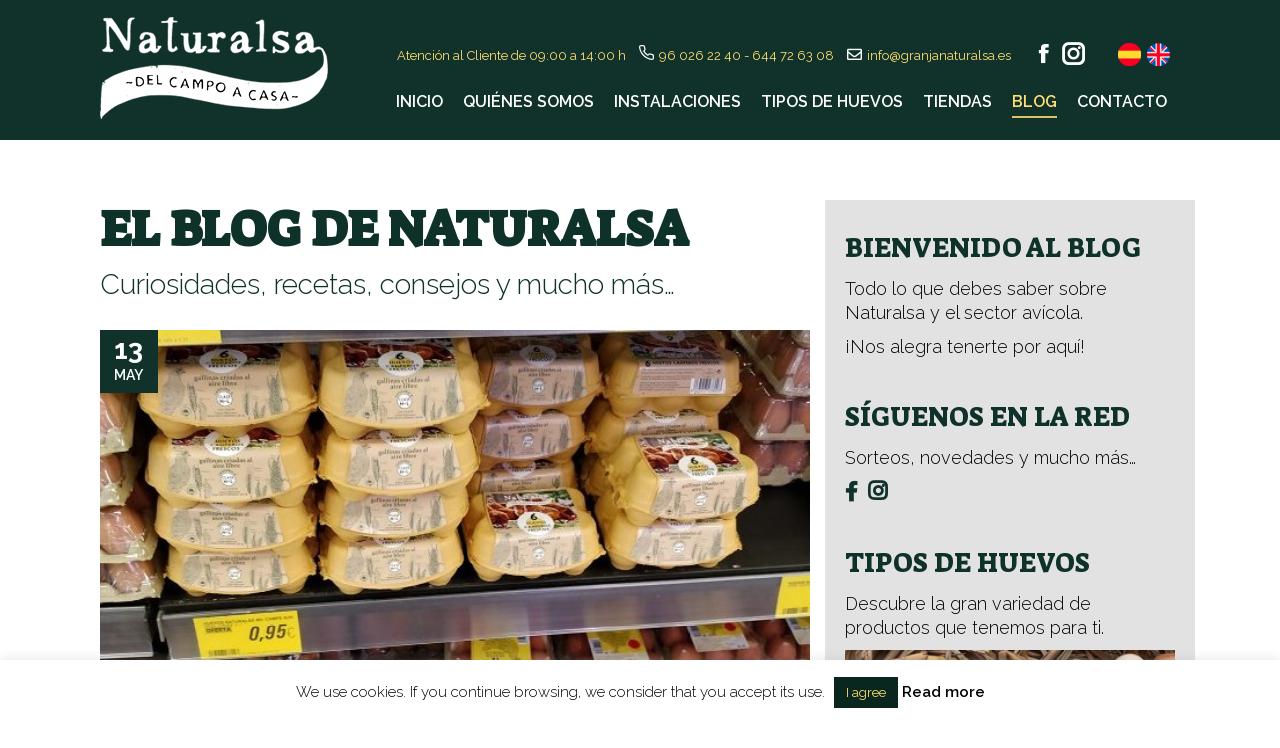

--- FILE ---
content_type: text/html; charset=UTF-8
request_url: https://www.granjanaturalsa.com/blog/
body_size: 29144
content:
<!DOCTYPE html>
<!--[if !(IE 6) | !(IE 7) | !(IE 8)  ]><!-->
<html lang="es-ES" class="no-js">
<!--<![endif]-->
<head>
	<meta charset="UTF-8" />
		<meta name="viewport" content="width=device-width, initial-scale=1, maximum-scale=1, user-scalable=0">
		<meta name="theme-color" content="#11322b"/>	<link rel="profile" href="https://gmpg.org/xfn/11" />
	<meta name='robots' content='index, follow, max-image-preview:large, max-snippet:-1, max-video-preview:-1' />
	<style>img:is([sizes="auto" i], [sizes^="auto," i]) { contain-intrinsic-size: 3000px 1500px }</style>
	<link rel="alternate" hreflang="es" href="https://www.granjanaturalsa.com/blog/" />
<link rel="alternate" hreflang="x-default" href="https://www.granjanaturalsa.com/blog/" />

	<!-- This site is optimized with the Yoast SEO plugin v24.4 - https://yoast.com/wordpress/plugins/seo/ -->
	<title>El Blog de Naturalsa | Curiosidades, recetas con huevo, consejos y más...</title>
	<meta name="description" content="Todo lo que tienes que saber sobre Naturalsa, recetas con huevo, curiosidades, estudios e información sobre el mundo avícola, te lo contamos en el Blog." />
	<link rel="canonical" href="https://www.granjanaturalsa.com/blog/" />
	<meta property="og:locale" content="es_ES" />
	<meta property="og:type" content="article" />
	<meta property="og:title" content="El Blog de Naturalsa | Curiosidades, recetas con huevo, consejos y más..." />
	<meta property="og:description" content="Todo lo que tienes que saber sobre Naturalsa, recetas con huevo, curiosidades, estudios e información sobre el mundo avícola, te lo contamos en el Blog." />
	<meta property="og:url" content="https://www.granjanaturalsa.com/blog/" />
	<meta property="og:site_name" content="Naturalsa" />
	<meta property="article:modified_time" content="2024-03-05T20:53:17+00:00" />
	<meta property="og:image" content="https://www.granjanaturalsa.com/wp-content/uploads/2019/03/blog-naturalsa.jpg" />
	<meta property="og:image:width" content="1200" />
	<meta property="og:image:height" content="630" />
	<meta property="og:image:type" content="image/jpeg" />
	<meta name="twitter:card" content="summary_large_image" />
	<meta name="twitter:title" content="El Blog de Naturalsa | Curiosidades, recetas con huevo, consejos y más..." />
	<meta name="twitter:description" content="Todo lo que tienes que saber sobre Naturalsa, recetas con huevo, curiosidades, estudios e información sobre el mundo avícola, te lo contamos en el Blog." />
	<meta name="twitter:label1" content="Tiempo de lectura" />
	<meta name="twitter:data1" content="2 minutos" />
	<script type="application/ld+json" class="yoast-schema-graph">{"@context":"https://schema.org","@graph":[{"@type":"WebPage","@id":"https://www.granjanaturalsa.com/blog/","url":"https://www.granjanaturalsa.com/blog/","name":"El Blog de Naturalsa | Curiosidades, recetas con huevo, consejos y más...","isPartOf":{"@id":"https://www.granjanaturalsa.com/#website"},"datePublished":"2019-01-31T14:43:06+00:00","dateModified":"2024-03-05T20:53:17+00:00","description":"Todo lo que tienes que saber sobre Naturalsa, recetas con huevo, curiosidades, estudios e información sobre el mundo avícola, te lo contamos en el Blog.","breadcrumb":{"@id":"https://www.granjanaturalsa.com/blog/#breadcrumb"},"inLanguage":"es","potentialAction":[{"@type":"ReadAction","target":["https://www.granjanaturalsa.com/blog/"]}]},{"@type":"BreadcrumbList","@id":"https://www.granjanaturalsa.com/blog/#breadcrumb","itemListElement":[{"@type":"ListItem","position":1,"name":"Portada","item":"https://www.granjanaturalsa.com/"},{"@type":"ListItem","position":2,"name":"Blog"}]},{"@type":"WebSite","@id":"https://www.granjanaturalsa.com/#website","url":"https://www.granjanaturalsa.com/","name":"Naturalsa","description":"","publisher":{"@id":"https://www.granjanaturalsa.com/#organization"},"potentialAction":[{"@type":"SearchAction","target":{"@type":"EntryPoint","urlTemplate":"https://www.granjanaturalsa.com/?s={search_term_string}"},"query-input":{"@type":"PropertyValueSpecification","valueRequired":true,"valueName":"search_term_string"}}],"inLanguage":"es"},{"@type":"Organization","@id":"https://www.granjanaturalsa.com/#organization","name":"NATURALSA, S.L.","url":"https://www.granjanaturalsa.com/","logo":{"@type":"ImageObject","inLanguage":"es","@id":"https://www.granjanaturalsa.com/#/schema/logo/image/","url":"https://www.granjanaturalsa.com/wp-content/uploads/2019/03/LOGO_NATURALSA_fondotransparente.png","contentUrl":"https://www.granjanaturalsa.com/wp-content/uploads/2019/03/LOGO_NATURALSA_fondotransparente.png","width":1244,"height":1244,"caption":"NATURALSA, S.L."},"image":{"@id":"https://www.granjanaturalsa.com/#/schema/logo/image/"}}]}</script>
	<!-- / Yoast SEO plugin. -->


<link rel='dns-prefetch' href='//www.granjanaturalsa.com' />
<link rel='dns-prefetch' href='//fonts.googleapis.com' />
<link rel="alternate" type="application/rss+xml" title="Naturalsa &raquo; Feed" href="https://www.granjanaturalsa.com/feed/" />
<link rel="alternate" type="application/rss+xml" title="Naturalsa &raquo; Feed de los comentarios" href="https://www.granjanaturalsa.com/comments/feed/" />
<script>
window._wpemojiSettings = {"baseUrl":"https:\/\/s.w.org\/images\/core\/emoji\/15.0.3\/72x72\/","ext":".png","svgUrl":"https:\/\/s.w.org\/images\/core\/emoji\/15.0.3\/svg\/","svgExt":".svg","source":{"concatemoji":"https:\/\/www.granjanaturalsa.com\/wp-includes\/js\/wp-emoji-release.min.js?ver=c5c826c5bd9c7181f2039b1a8650cc4d"}};
/*! This file is auto-generated */
!function(i,n){var o,s,e;function c(e){try{var t={supportTests:e,timestamp:(new Date).valueOf()};sessionStorage.setItem(o,JSON.stringify(t))}catch(e){}}function p(e,t,n){e.clearRect(0,0,e.canvas.width,e.canvas.height),e.fillText(t,0,0);var t=new Uint32Array(e.getImageData(0,0,e.canvas.width,e.canvas.height).data),r=(e.clearRect(0,0,e.canvas.width,e.canvas.height),e.fillText(n,0,0),new Uint32Array(e.getImageData(0,0,e.canvas.width,e.canvas.height).data));return t.every(function(e,t){return e===r[t]})}function u(e,t,n){switch(t){case"flag":return n(e,"\ud83c\udff3\ufe0f\u200d\u26a7\ufe0f","\ud83c\udff3\ufe0f\u200b\u26a7\ufe0f")?!1:!n(e,"\ud83c\uddfa\ud83c\uddf3","\ud83c\uddfa\u200b\ud83c\uddf3")&&!n(e,"\ud83c\udff4\udb40\udc67\udb40\udc62\udb40\udc65\udb40\udc6e\udb40\udc67\udb40\udc7f","\ud83c\udff4\u200b\udb40\udc67\u200b\udb40\udc62\u200b\udb40\udc65\u200b\udb40\udc6e\u200b\udb40\udc67\u200b\udb40\udc7f");case"emoji":return!n(e,"\ud83d\udc26\u200d\u2b1b","\ud83d\udc26\u200b\u2b1b")}return!1}function f(e,t,n){var r="undefined"!=typeof WorkerGlobalScope&&self instanceof WorkerGlobalScope?new OffscreenCanvas(300,150):i.createElement("canvas"),a=r.getContext("2d",{willReadFrequently:!0}),o=(a.textBaseline="top",a.font="600 32px Arial",{});return e.forEach(function(e){o[e]=t(a,e,n)}),o}function t(e){var t=i.createElement("script");t.src=e,t.defer=!0,i.head.appendChild(t)}"undefined"!=typeof Promise&&(o="wpEmojiSettingsSupports",s=["flag","emoji"],n.supports={everything:!0,everythingExceptFlag:!0},e=new Promise(function(e){i.addEventListener("DOMContentLoaded",e,{once:!0})}),new Promise(function(t){var n=function(){try{var e=JSON.parse(sessionStorage.getItem(o));if("object"==typeof e&&"number"==typeof e.timestamp&&(new Date).valueOf()<e.timestamp+604800&&"object"==typeof e.supportTests)return e.supportTests}catch(e){}return null}();if(!n){if("undefined"!=typeof Worker&&"undefined"!=typeof OffscreenCanvas&&"undefined"!=typeof URL&&URL.createObjectURL&&"undefined"!=typeof Blob)try{var e="postMessage("+f.toString()+"("+[JSON.stringify(s),u.toString(),p.toString()].join(",")+"));",r=new Blob([e],{type:"text/javascript"}),a=new Worker(URL.createObjectURL(r),{name:"wpTestEmojiSupports"});return void(a.onmessage=function(e){c(n=e.data),a.terminate(),t(n)})}catch(e){}c(n=f(s,u,p))}t(n)}).then(function(e){for(var t in e)n.supports[t]=e[t],n.supports.everything=n.supports.everything&&n.supports[t],"flag"!==t&&(n.supports.everythingExceptFlag=n.supports.everythingExceptFlag&&n.supports[t]);n.supports.everythingExceptFlag=n.supports.everythingExceptFlag&&!n.supports.flag,n.DOMReady=!1,n.readyCallback=function(){n.DOMReady=!0}}).then(function(){return e}).then(function(){var e;n.supports.everything||(n.readyCallback(),(e=n.source||{}).concatemoji?t(e.concatemoji):e.wpemoji&&e.twemoji&&(t(e.twemoji),t(e.wpemoji)))}))}((window,document),window._wpemojiSettings);
</script>
<style id='wp-emoji-styles-inline-css'>

	img.wp-smiley, img.emoji {
		display: inline !important;
		border: none !important;
		box-shadow: none !important;
		height: 1em !important;
		width: 1em !important;
		margin: 0 0.07em !important;
		vertical-align: -0.1em !important;
		background: none !important;
		padding: 0 !important;
	}
</style>
<link rel='stylesheet' id='wp-block-library-css' href='https://www.granjanaturalsa.com/wp-includes/css/dist/block-library/style.min.css?ver=c5c826c5bd9c7181f2039b1a8650cc4d' media='all' />
<style id='wp-block-library-theme-inline-css'>
.wp-block-audio :where(figcaption){color:#555;font-size:13px;text-align:center}.is-dark-theme .wp-block-audio :where(figcaption){color:#ffffffa6}.wp-block-audio{margin:0 0 1em}.wp-block-code{border:1px solid #ccc;border-radius:4px;font-family:Menlo,Consolas,monaco,monospace;padding:.8em 1em}.wp-block-embed :where(figcaption){color:#555;font-size:13px;text-align:center}.is-dark-theme .wp-block-embed :where(figcaption){color:#ffffffa6}.wp-block-embed{margin:0 0 1em}.blocks-gallery-caption{color:#555;font-size:13px;text-align:center}.is-dark-theme .blocks-gallery-caption{color:#ffffffa6}:root :where(.wp-block-image figcaption){color:#555;font-size:13px;text-align:center}.is-dark-theme :root :where(.wp-block-image figcaption){color:#ffffffa6}.wp-block-image{margin:0 0 1em}.wp-block-pullquote{border-bottom:4px solid;border-top:4px solid;color:currentColor;margin-bottom:1.75em}.wp-block-pullquote cite,.wp-block-pullquote footer,.wp-block-pullquote__citation{color:currentColor;font-size:.8125em;font-style:normal;text-transform:uppercase}.wp-block-quote{border-left:.25em solid;margin:0 0 1.75em;padding-left:1em}.wp-block-quote cite,.wp-block-quote footer{color:currentColor;font-size:.8125em;font-style:normal;position:relative}.wp-block-quote:where(.has-text-align-right){border-left:none;border-right:.25em solid;padding-left:0;padding-right:1em}.wp-block-quote:where(.has-text-align-center){border:none;padding-left:0}.wp-block-quote.is-large,.wp-block-quote.is-style-large,.wp-block-quote:where(.is-style-plain){border:none}.wp-block-search .wp-block-search__label{font-weight:700}.wp-block-search__button{border:1px solid #ccc;padding:.375em .625em}:where(.wp-block-group.has-background){padding:1.25em 2.375em}.wp-block-separator.has-css-opacity{opacity:.4}.wp-block-separator{border:none;border-bottom:2px solid;margin-left:auto;margin-right:auto}.wp-block-separator.has-alpha-channel-opacity{opacity:1}.wp-block-separator:not(.is-style-wide):not(.is-style-dots){width:100px}.wp-block-separator.has-background:not(.is-style-dots){border-bottom:none;height:1px}.wp-block-separator.has-background:not(.is-style-wide):not(.is-style-dots){height:2px}.wp-block-table{margin:0 0 1em}.wp-block-table td,.wp-block-table th{word-break:normal}.wp-block-table :where(figcaption){color:#555;font-size:13px;text-align:center}.is-dark-theme .wp-block-table :where(figcaption){color:#ffffffa6}.wp-block-video :where(figcaption){color:#555;font-size:13px;text-align:center}.is-dark-theme .wp-block-video :where(figcaption){color:#ffffffa6}.wp-block-video{margin:0 0 1em}:root :where(.wp-block-template-part.has-background){margin-bottom:0;margin-top:0;padding:1.25em 2.375em}
</style>
<style id='classic-theme-styles-inline-css'>
/*! This file is auto-generated */
.wp-block-button__link{color:#fff;background-color:#32373c;border-radius:9999px;box-shadow:none;text-decoration:none;padding:calc(.667em + 2px) calc(1.333em + 2px);font-size:1.125em}.wp-block-file__button{background:#32373c;color:#fff;text-decoration:none}
</style>
<style id='global-styles-inline-css'>
:root{--wp--preset--aspect-ratio--square: 1;--wp--preset--aspect-ratio--4-3: 4/3;--wp--preset--aspect-ratio--3-4: 3/4;--wp--preset--aspect-ratio--3-2: 3/2;--wp--preset--aspect-ratio--2-3: 2/3;--wp--preset--aspect-ratio--16-9: 16/9;--wp--preset--aspect-ratio--9-16: 9/16;--wp--preset--color--black: #000000;--wp--preset--color--cyan-bluish-gray: #abb8c3;--wp--preset--color--white: #FFF;--wp--preset--color--pale-pink: #f78da7;--wp--preset--color--vivid-red: #cf2e2e;--wp--preset--color--luminous-vivid-orange: #ff6900;--wp--preset--color--luminous-vivid-amber: #fcb900;--wp--preset--color--light-green-cyan: #7bdcb5;--wp--preset--color--vivid-green-cyan: #00d084;--wp--preset--color--pale-cyan-blue: #8ed1fc;--wp--preset--color--vivid-cyan-blue: #0693e3;--wp--preset--color--vivid-purple: #9b51e0;--wp--preset--color--accent: #11322b;--wp--preset--color--dark-gray: #111;--wp--preset--color--light-gray: #767676;--wp--preset--gradient--vivid-cyan-blue-to-vivid-purple: linear-gradient(135deg,rgba(6,147,227,1) 0%,rgb(155,81,224) 100%);--wp--preset--gradient--light-green-cyan-to-vivid-green-cyan: linear-gradient(135deg,rgb(122,220,180) 0%,rgb(0,208,130) 100%);--wp--preset--gradient--luminous-vivid-amber-to-luminous-vivid-orange: linear-gradient(135deg,rgba(252,185,0,1) 0%,rgba(255,105,0,1) 100%);--wp--preset--gradient--luminous-vivid-orange-to-vivid-red: linear-gradient(135deg,rgba(255,105,0,1) 0%,rgb(207,46,46) 100%);--wp--preset--gradient--very-light-gray-to-cyan-bluish-gray: linear-gradient(135deg,rgb(238,238,238) 0%,rgb(169,184,195) 100%);--wp--preset--gradient--cool-to-warm-spectrum: linear-gradient(135deg,rgb(74,234,220) 0%,rgb(151,120,209) 20%,rgb(207,42,186) 40%,rgb(238,44,130) 60%,rgb(251,105,98) 80%,rgb(254,248,76) 100%);--wp--preset--gradient--blush-light-purple: linear-gradient(135deg,rgb(255,206,236) 0%,rgb(152,150,240) 100%);--wp--preset--gradient--blush-bordeaux: linear-gradient(135deg,rgb(254,205,165) 0%,rgb(254,45,45) 50%,rgb(107,0,62) 100%);--wp--preset--gradient--luminous-dusk: linear-gradient(135deg,rgb(255,203,112) 0%,rgb(199,81,192) 50%,rgb(65,88,208) 100%);--wp--preset--gradient--pale-ocean: linear-gradient(135deg,rgb(255,245,203) 0%,rgb(182,227,212) 50%,rgb(51,167,181) 100%);--wp--preset--gradient--electric-grass: linear-gradient(135deg,rgb(202,248,128) 0%,rgb(113,206,126) 100%);--wp--preset--gradient--midnight: linear-gradient(135deg,rgb(2,3,129) 0%,rgb(40,116,252) 100%);--wp--preset--font-size--small: 13px;--wp--preset--font-size--medium: 20px;--wp--preset--font-size--large: 36px;--wp--preset--font-size--x-large: 42px;--wp--preset--spacing--20: 0.44rem;--wp--preset--spacing--30: 0.67rem;--wp--preset--spacing--40: 1rem;--wp--preset--spacing--50: 1.5rem;--wp--preset--spacing--60: 2.25rem;--wp--preset--spacing--70: 3.38rem;--wp--preset--spacing--80: 5.06rem;--wp--preset--shadow--natural: 6px 6px 9px rgba(0, 0, 0, 0.2);--wp--preset--shadow--deep: 12px 12px 50px rgba(0, 0, 0, 0.4);--wp--preset--shadow--sharp: 6px 6px 0px rgba(0, 0, 0, 0.2);--wp--preset--shadow--outlined: 6px 6px 0px -3px rgba(255, 255, 255, 1), 6px 6px rgba(0, 0, 0, 1);--wp--preset--shadow--crisp: 6px 6px 0px rgba(0, 0, 0, 1);}:where(.is-layout-flex){gap: 0.5em;}:where(.is-layout-grid){gap: 0.5em;}body .is-layout-flex{display: flex;}.is-layout-flex{flex-wrap: wrap;align-items: center;}.is-layout-flex > :is(*, div){margin: 0;}body .is-layout-grid{display: grid;}.is-layout-grid > :is(*, div){margin: 0;}:where(.wp-block-columns.is-layout-flex){gap: 2em;}:where(.wp-block-columns.is-layout-grid){gap: 2em;}:where(.wp-block-post-template.is-layout-flex){gap: 1.25em;}:where(.wp-block-post-template.is-layout-grid){gap: 1.25em;}.has-black-color{color: var(--wp--preset--color--black) !important;}.has-cyan-bluish-gray-color{color: var(--wp--preset--color--cyan-bluish-gray) !important;}.has-white-color{color: var(--wp--preset--color--white) !important;}.has-pale-pink-color{color: var(--wp--preset--color--pale-pink) !important;}.has-vivid-red-color{color: var(--wp--preset--color--vivid-red) !important;}.has-luminous-vivid-orange-color{color: var(--wp--preset--color--luminous-vivid-orange) !important;}.has-luminous-vivid-amber-color{color: var(--wp--preset--color--luminous-vivid-amber) !important;}.has-light-green-cyan-color{color: var(--wp--preset--color--light-green-cyan) !important;}.has-vivid-green-cyan-color{color: var(--wp--preset--color--vivid-green-cyan) !important;}.has-pale-cyan-blue-color{color: var(--wp--preset--color--pale-cyan-blue) !important;}.has-vivid-cyan-blue-color{color: var(--wp--preset--color--vivid-cyan-blue) !important;}.has-vivid-purple-color{color: var(--wp--preset--color--vivid-purple) !important;}.has-black-background-color{background-color: var(--wp--preset--color--black) !important;}.has-cyan-bluish-gray-background-color{background-color: var(--wp--preset--color--cyan-bluish-gray) !important;}.has-white-background-color{background-color: var(--wp--preset--color--white) !important;}.has-pale-pink-background-color{background-color: var(--wp--preset--color--pale-pink) !important;}.has-vivid-red-background-color{background-color: var(--wp--preset--color--vivid-red) !important;}.has-luminous-vivid-orange-background-color{background-color: var(--wp--preset--color--luminous-vivid-orange) !important;}.has-luminous-vivid-amber-background-color{background-color: var(--wp--preset--color--luminous-vivid-amber) !important;}.has-light-green-cyan-background-color{background-color: var(--wp--preset--color--light-green-cyan) !important;}.has-vivid-green-cyan-background-color{background-color: var(--wp--preset--color--vivid-green-cyan) !important;}.has-pale-cyan-blue-background-color{background-color: var(--wp--preset--color--pale-cyan-blue) !important;}.has-vivid-cyan-blue-background-color{background-color: var(--wp--preset--color--vivid-cyan-blue) !important;}.has-vivid-purple-background-color{background-color: var(--wp--preset--color--vivid-purple) !important;}.has-black-border-color{border-color: var(--wp--preset--color--black) !important;}.has-cyan-bluish-gray-border-color{border-color: var(--wp--preset--color--cyan-bluish-gray) !important;}.has-white-border-color{border-color: var(--wp--preset--color--white) !important;}.has-pale-pink-border-color{border-color: var(--wp--preset--color--pale-pink) !important;}.has-vivid-red-border-color{border-color: var(--wp--preset--color--vivid-red) !important;}.has-luminous-vivid-orange-border-color{border-color: var(--wp--preset--color--luminous-vivid-orange) !important;}.has-luminous-vivid-amber-border-color{border-color: var(--wp--preset--color--luminous-vivid-amber) !important;}.has-light-green-cyan-border-color{border-color: var(--wp--preset--color--light-green-cyan) !important;}.has-vivid-green-cyan-border-color{border-color: var(--wp--preset--color--vivid-green-cyan) !important;}.has-pale-cyan-blue-border-color{border-color: var(--wp--preset--color--pale-cyan-blue) !important;}.has-vivid-cyan-blue-border-color{border-color: var(--wp--preset--color--vivid-cyan-blue) !important;}.has-vivid-purple-border-color{border-color: var(--wp--preset--color--vivid-purple) !important;}.has-vivid-cyan-blue-to-vivid-purple-gradient-background{background: var(--wp--preset--gradient--vivid-cyan-blue-to-vivid-purple) !important;}.has-light-green-cyan-to-vivid-green-cyan-gradient-background{background: var(--wp--preset--gradient--light-green-cyan-to-vivid-green-cyan) !important;}.has-luminous-vivid-amber-to-luminous-vivid-orange-gradient-background{background: var(--wp--preset--gradient--luminous-vivid-amber-to-luminous-vivid-orange) !important;}.has-luminous-vivid-orange-to-vivid-red-gradient-background{background: var(--wp--preset--gradient--luminous-vivid-orange-to-vivid-red) !important;}.has-very-light-gray-to-cyan-bluish-gray-gradient-background{background: var(--wp--preset--gradient--very-light-gray-to-cyan-bluish-gray) !important;}.has-cool-to-warm-spectrum-gradient-background{background: var(--wp--preset--gradient--cool-to-warm-spectrum) !important;}.has-blush-light-purple-gradient-background{background: var(--wp--preset--gradient--blush-light-purple) !important;}.has-blush-bordeaux-gradient-background{background: var(--wp--preset--gradient--blush-bordeaux) !important;}.has-luminous-dusk-gradient-background{background: var(--wp--preset--gradient--luminous-dusk) !important;}.has-pale-ocean-gradient-background{background: var(--wp--preset--gradient--pale-ocean) !important;}.has-electric-grass-gradient-background{background: var(--wp--preset--gradient--electric-grass) !important;}.has-midnight-gradient-background{background: var(--wp--preset--gradient--midnight) !important;}.has-small-font-size{font-size: var(--wp--preset--font-size--small) !important;}.has-medium-font-size{font-size: var(--wp--preset--font-size--medium) !important;}.has-large-font-size{font-size: var(--wp--preset--font-size--large) !important;}.has-x-large-font-size{font-size: var(--wp--preset--font-size--x-large) !important;}
:where(.wp-block-post-template.is-layout-flex){gap: 1.25em;}:where(.wp-block-post-template.is-layout-grid){gap: 1.25em;}
:where(.wp-block-columns.is-layout-flex){gap: 2em;}:where(.wp-block-columns.is-layout-grid){gap: 2em;}
:root :where(.wp-block-pullquote){font-size: 1.5em;line-height: 1.6;}
</style>
<link rel='stylesheet' id='contact-form-7-css' href='https://www.granjanaturalsa.com/wp-content/plugins/contact-form-7/includes/css/styles.css?ver=6.0.3' media='all' />
<link rel='stylesheet' id='cookie-law-info-css' href='https://www.granjanaturalsa.com/wp-content/plugins/cookie-law-info/legacy/public/css/cookie-law-info-public.css?ver=3.2.8' media='all' />
<link rel='stylesheet' id='cookie-law-info-gdpr-css' href='https://www.granjanaturalsa.com/wp-content/plugins/cookie-law-info/legacy/public/css/cookie-law-info-gdpr.css?ver=3.2.8' media='all' />
<link rel='stylesheet' id='wpml-blocks-css' href='https://www.granjanaturalsa.com/wp-content/plugins/sitepress-multilingual-cms/dist/css/blocks/styles.css?ver=4.6.15' media='all' />
<link rel='stylesheet' id='wpml-legacy-horizontal-list-0-css' href='https://www.granjanaturalsa.com/wp-content/plugins/sitepress-multilingual-cms/templates/language-switchers/legacy-list-horizontal/style.min.css?ver=1' media='all' />
<link rel='stylesheet' id='the7-font-css' href='https://www.granjanaturalsa.com/wp-content/themes/dt-the7/fonts/icomoon-the7-font/icomoon-the7-font.min.css?ver=12.2.0' media='all' />
<link rel='stylesheet' id='the7-awesome-fonts-css' href='https://www.granjanaturalsa.com/wp-content/themes/dt-the7/fonts/FontAwesome/css/all.min.css?ver=12.2.0' media='all' />
<link rel='stylesheet' id='the7-awesome-fonts-back-css' href='https://www.granjanaturalsa.com/wp-content/themes/dt-the7/fonts/FontAwesome/back-compat.min.css?ver=12.2.0' media='all' />
<link rel='stylesheet' id='the7-Defaults-css' href='https://www.granjanaturalsa.com/wp-content/uploads/smile_fonts/Defaults/Defaults.css?ver=c5c826c5bd9c7181f2039b1a8650cc4d' media='all' />
<link rel='stylesheet' id='heateor_sss_frontend_css-css' href='https://www.granjanaturalsa.com/wp-content/plugins/sassy-social-share/public/css/sassy-social-share-public.css?ver=3.3.70' media='all' />
<style id='heateor_sss_frontend_css-inline-css'>
.heateor_sss_button_instagram span.heateor_sss_svg,a.heateor_sss_instagram span.heateor_sss_svg{background:radial-gradient(circle at 30% 107%,#fdf497 0,#fdf497 5%,#fd5949 45%,#d6249f 60%,#285aeb 90%)}.heateor_sss_horizontal_sharing .heateor_sss_svg,.heateor_sss_standard_follow_icons_container .heateor_sss_svg{color:#fff;border-width:0px;border-style:solid;border-color:transparent}.heateor_sss_horizontal_sharing .heateorSssTCBackground{color:#666}.heateor_sss_horizontal_sharing span.heateor_sss_svg:hover,.heateor_sss_standard_follow_icons_container span.heateor_sss_svg:hover{border-color:transparent;}.heateor_sss_vertical_sharing span.heateor_sss_svg,.heateor_sss_floating_follow_icons_container span.heateor_sss_svg{color:#fff;border-width:0px;border-style:solid;border-color:transparent;}.heateor_sss_vertical_sharing .heateorSssTCBackground{color:#666;}.heateor_sss_vertical_sharing span.heateor_sss_svg:hover,.heateor_sss_floating_follow_icons_container span.heateor_sss_svg:hover{border-color:transparent;}@media screen and (max-width:783px) {.heateor_sss_vertical_sharing{display:none!important}}
</style>
<link rel='stylesheet' id='js_composer_front-css' href='https://www.granjanaturalsa.com/wp-content/plugins/js_composer/assets/css/js_composer.min.css?ver=8.1' media='all' />
<link rel='stylesheet' id='dt-web-fonts-css' href='https://fonts.googleapis.com/css?family=Raleway:400,500,600,700%7CRoboto:400,500,600,700%7CRoboto+Condensed:400,600,700' media='all' />
<link rel='stylesheet' id='dt-main-css' href='https://www.granjanaturalsa.com/wp-content/themes/dt-the7/css/main.min.css?ver=12.2.0' media='all' />
<style id='dt-main-inline-css'>
body #load {
  display: block;
  height: 100%;
  overflow: hidden;
  position: fixed;
  width: 100%;
  z-index: 9901;
  opacity: 1;
  visibility: visible;
  transition: all .35s ease-out;
}
.load-wrap {
  width: 100%;
  height: 100%;
  background-position: center center;
  background-repeat: no-repeat;
  text-align: center;
  display: -ms-flexbox;
  display: -ms-flex;
  display: flex;
  -ms-align-items: center;
  -ms-flex-align: center;
  align-items: center;
  -ms-flex-flow: column wrap;
  flex-flow: column wrap;
  -ms-flex-pack: center;
  -ms-justify-content: center;
  justify-content: center;
}
.load-wrap > svg {
  position: absolute;
  top: 50%;
  left: 50%;
  transform: translate(-50%,-50%);
}
#load {
  background: var(--the7-elementor-beautiful-loading-bg,rgba(17,50,43,0.2));
  --the7-beautiful-spinner-color2: var(--the7-beautiful-spinner-color,#0e312a);
}

</style>
<link rel='stylesheet' id='the7-custom-scrollbar-css' href='https://www.granjanaturalsa.com/wp-content/themes/dt-the7/lib/custom-scrollbar/custom-scrollbar.min.css?ver=12.2.0' media='all' />
<link rel='stylesheet' id='the7-wpbakery-css' href='https://www.granjanaturalsa.com/wp-content/themes/dt-the7/css/wpbakery.min.css?ver=12.2.0' media='all' />
<link rel='stylesheet' id='the7-core-css' href='https://www.granjanaturalsa.com/wp-content/plugins/dt-the7-core/assets/css/post-type.min.css?ver=2.7.10' media='all' />
<link rel='stylesheet' id='the7-css-vars-css' href='https://www.granjanaturalsa.com/wp-content/uploads/the7-css/css-vars.css?ver=fe82b2100907' media='all' />
<link rel='stylesheet' id='dt-custom-css' href='https://www.granjanaturalsa.com/wp-content/uploads/the7-css/custom.css?ver=fe82b2100907' media='all' />
<link rel='stylesheet' id='dt-media-css' href='https://www.granjanaturalsa.com/wp-content/uploads/the7-css/media.css?ver=fe82b2100907' media='all' />
<link rel='stylesheet' id='the7-mega-menu-css' href='https://www.granjanaturalsa.com/wp-content/uploads/the7-css/mega-menu.css?ver=fe82b2100907' media='all' />
<link rel='stylesheet' id='the7-elements-albums-portfolio-css' href='https://www.granjanaturalsa.com/wp-content/uploads/the7-css/the7-elements-albums-portfolio.css?ver=fe82b2100907' media='all' />
<link rel='stylesheet' id='the7-elements-css' href='https://www.granjanaturalsa.com/wp-content/uploads/the7-css/post-type-dynamic.css?ver=fe82b2100907' media='all' />
<link rel='stylesheet' id='style-css' href='https://www.granjanaturalsa.com/wp-content/themes/dt-the7-child/style.css?ver=12.2.0' media='all' />
<link rel='stylesheet' id='ultimate-vc-addons-google-fonts-css' href='https://fonts.googleapis.com/css?family=Suez+One|Raleway:regular,300&#038;subset=latin' media='all' />
<link rel='stylesheet' id='ultimate-vc-addons-style-css' href='https://www.granjanaturalsa.com/wp-content/plugins/Ultimate_VC_Addons/assets/min-css/style.min.css?ver=3.19.26' media='all' />
<link rel='stylesheet' id='ultimate-vc-addons-headings-style-css' href='https://www.granjanaturalsa.com/wp-content/plugins/Ultimate_VC_Addons/assets/min-css/headings.min.css?ver=3.19.26' media='all' />
<script src="https://www.granjanaturalsa.com/wp-includes/js/jquery/jquery.min.js?ver=3.7.1" id="jquery-core-js"></script>
<script src="https://www.granjanaturalsa.com/wp-includes/js/jquery/jquery-migrate.min.js?ver=3.4.1" id="jquery-migrate-js"></script>
<script id="wpml-cookie-js-extra">
var wpml_cookies = {"wp-wpml_current_language":{"value":"es","expires":1,"path":"\/"}};
var wpml_cookies = {"wp-wpml_current_language":{"value":"es","expires":1,"path":"\/"}};
</script>
<script src="https://www.granjanaturalsa.com/wp-content/plugins/sitepress-multilingual-cms/res/js/cookies/language-cookie.js?ver=4.6.15" id="wpml-cookie-js" defer data-wp-strategy="defer"></script>
<script id="cookie-law-info-js-extra">
var Cli_Data = {"nn_cookie_ids":[],"cookielist":[],"non_necessary_cookies":[],"ccpaEnabled":"","ccpaRegionBased":"","ccpaBarEnabled":"","strictlyEnabled":["necessary","obligatoire"],"ccpaType":"gdpr","js_blocking":"","custom_integration":"","triggerDomRefresh":"","secure_cookies":""};
var cli_cookiebar_settings = {"animate_speed_hide":"500","animate_speed_show":"500","background":"#FFF","border":"#b1a6a6c2","border_on":"","button_1_button_colour":"#09261f","button_1_button_hover":"#071e19","button_1_link_colour":"#ffde73","button_1_as_button":"1","button_1_new_win":"","button_2_button_colour":"#333","button_2_button_hover":"#292929","button_2_link_colour":"#000000","button_2_as_button":"","button_2_hidebar":"","button_3_button_colour":"#000","button_3_button_hover":"#000000","button_3_link_colour":"#fff","button_3_as_button":"1","button_3_new_win":"","button_4_button_colour":"#000","button_4_button_hover":"#000000","button_4_link_colour":"#fff","button_4_as_button":"1","button_7_button_colour":"#61a229","button_7_button_hover":"#4e8221","button_7_link_colour":"#fff","button_7_as_button":"1","button_7_new_win":"","font_family":"inherit","header_fix":"","notify_animate_hide":"1","notify_animate_show":"","notify_div_id":"#cookie-law-info-bar","notify_position_horizontal":"right","notify_position_vertical":"bottom","scroll_close":"","scroll_close_reload":"","accept_close_reload":"","reject_close_reload":"","showagain_tab":"","showagain_background":"#fff","showagain_border":"#000","showagain_div_id":"#cookie-law-info-again","showagain_x_position":"100px","text":"#000","show_once_yn":"","show_once":"10000","logging_on":"","as_popup":"","popup_overlay":"1","bar_heading_text":"","cookie_bar_as":"banner","popup_showagain_position":"bottom-right","widget_position":"left"};
var log_object = {"ajax_url":"https:\/\/www.granjanaturalsa.com\/wp-admin\/admin-ajax.php"};
</script>
<script src="https://www.granjanaturalsa.com/wp-content/plugins/cookie-law-info/legacy/public/js/cookie-law-info-public.js?ver=3.2.8" id="cookie-law-info-js"></script>
<script src="//www.granjanaturalsa.com/wp-content/plugins/revslider/sr6/assets/js/rbtools.min.js?ver=6.7.28" async id="tp-tools-js"></script>
<script src="//www.granjanaturalsa.com/wp-content/plugins/revslider/sr6/assets/js/rs6.min.js?ver=6.7.28" async id="revmin-js"></script>
<script id="dt-above-fold-js-extra">
var dtLocal = {"themeUrl":"https:\/\/www.granjanaturalsa.com\/wp-content\/themes\/dt-the7","passText":"Para ver esta publicaci\u00f3n protegida, introduce la contrase\u00f1a debajo:","moreButtonText":{"loading":"Cargando...","loadMore":"Cargar m\u00e1s"},"postID":"226","ajaxurl":"https:\/\/www.granjanaturalsa.com\/wp-admin\/admin-ajax.php","REST":{"baseUrl":"https:\/\/www.granjanaturalsa.com\/wp-json\/the7\/v1","endpoints":{"sendMail":"\/send-mail"}},"contactMessages":{"required":"One or more fields have an error. Please check and try again.","terms":"Please accept the privacy policy.","fillTheCaptchaError":"Please, fill the captcha."},"captchaSiteKey":"","ajaxNonce":"fa46a325cf","pageData":{"type":"page","template":"page","layout":null},"themeSettings":{"smoothScroll":"off","lazyLoading":false,"desktopHeader":{"height":200},"ToggleCaptionEnabled":"disabled","ToggleCaption":"Navigation","floatingHeader":{"showAfter":140,"showMenu":true,"height":100,"logo":{"showLogo":true,"html":"<img class=\" preload-me\" src=\"https:\/\/www.granjanaturalsa.com\/wp-content\/uploads\/2019\/01\/LOGOTIPO.png\" srcset=\"https:\/\/www.granjanaturalsa.com\/wp-content\/uploads\/2019\/01\/LOGOTIPO.png 228w, https:\/\/www.granjanaturalsa.com\/wp-content\/uploads\/2019\/01\/LOGOTIPO.png 228w\" width=\"228\" height=\"102\"   sizes=\"228px\" alt=\"Naturalsa\" \/>","url":"https:\/\/www.granjanaturalsa.com\/"}},"topLine":{"floatingTopLine":{"logo":{"showLogo":false,"html":""}}},"mobileHeader":{"firstSwitchPoint":1140,"secondSwitchPoint":778,"firstSwitchPointHeight":80,"secondSwitchPointHeight":60,"mobileToggleCaptionEnabled":"disabled","mobileToggleCaption":"Men\u00fa"},"stickyMobileHeaderFirstSwitch":{"logo":{"html":"<img class=\" preload-me\" src=\"https:\/\/www.granjanaturalsa.com\/wp-content\/uploads\/2019\/01\/LOGOTIPO.png\" srcset=\"https:\/\/www.granjanaturalsa.com\/wp-content\/uploads\/2019\/01\/LOGOTIPO.png 228w, https:\/\/www.granjanaturalsa.com\/wp-content\/uploads\/2019\/01\/LOGOTIPO.png 228w\" width=\"228\" height=\"102\"   sizes=\"228px\" alt=\"Naturalsa\" \/>"}},"stickyMobileHeaderSecondSwitch":{"logo":{"html":"<img class=\" preload-me\" src=\"https:\/\/www.granjanaturalsa.com\/wp-content\/uploads\/2019\/01\/LOGOTIPO.png\" srcset=\"https:\/\/www.granjanaturalsa.com\/wp-content\/uploads\/2019\/01\/LOGOTIPO.png 228w, https:\/\/www.granjanaturalsa.com\/wp-content\/uploads\/2019\/01\/LOGOTIPO.png 228w\" width=\"228\" height=\"102\"   sizes=\"228px\" alt=\"Naturalsa\" \/>"}},"sidebar":{"switchPoint":1105},"boxedWidth":"1340px"},"VCMobileScreenWidth":"768"};
var dtShare = {"shareButtonText":{"facebook":"Compartir en Facebook","twitter":"Share on X","pinterest":"Tweet","linkedin":"Compartir en Linkedin","whatsapp":"Compartir en Whatsapp"},"overlayOpacity":"85"};
</script>
<script src="https://www.granjanaturalsa.com/wp-content/themes/dt-the7/js/above-the-fold.min.js?ver=12.2.0" id="dt-above-fold-js"></script>
<script src="https://www.granjanaturalsa.com/wp-content/plugins/Ultimate_VC_Addons/assets/min-js/ultimate-params.min.js?ver=3.19.26" id="ultimate-vc-addons-params-js"></script>
<script src="https://www.granjanaturalsa.com/wp-content/plugins/Ultimate_VC_Addons/assets/min-js/headings.min.js?ver=3.19.26" id="ultimate-vc-addons-headings-script-js"></script>
<script src="https://www.granjanaturalsa.com/wp-content/plugins/google-analyticator/external-tracking.min.js?ver=6.5.7" id="ga-external-tracking-js"></script>
<script></script><link rel="https://api.w.org/" href="https://www.granjanaturalsa.com/wp-json/" /><link rel="alternate" title="JSON" type="application/json" href="https://www.granjanaturalsa.com/wp-json/wp/v2/pages/226" /><link rel="EditURI" type="application/rsd+xml" title="RSD" href="https://www.granjanaturalsa.com/xmlrpc.php?rsd" />

<link rel='shortlink' href='https://www.granjanaturalsa.com/?p=226' />
<link rel="alternate" title="oEmbed (JSON)" type="application/json+oembed" href="https://www.granjanaturalsa.com/wp-json/oembed/1.0/embed?url=https%3A%2F%2Fwww.granjanaturalsa.com%2Fblog%2F" />
<link rel="alternate" title="oEmbed (XML)" type="text/xml+oembed" href="https://www.granjanaturalsa.com/wp-json/oembed/1.0/embed?url=https%3A%2F%2Fwww.granjanaturalsa.com%2Fblog%2F&#038;format=xml" />
<meta name="generator" content="WPML ver:4.6.15 stt:1,2;" />
<meta name="generator" content="Powered by WPBakery Page Builder - drag and drop page builder for WordPress."/>
<meta name="generator" content="Powered by Slider Revolution 6.7.28 - responsive, Mobile-Friendly Slider Plugin for WordPress with comfortable drag and drop interface." />
<script type="text/javascript" id="the7-loader-script">
document.addEventListener("DOMContentLoaded", function(event) {
	var load = document.getElementById("load");
	if(!load.classList.contains('loader-removed')){
		var removeLoading = setTimeout(function() {
			load.className += " loader-removed";
		}, 300);
	}
});
</script>
		<link rel="icon" href="https://www.granjanaturalsa.com/wp-content/uploads/2019/01/favicon-16.png" type="image/png" sizes="16x16"/><link rel="icon" href="https://www.granjanaturalsa.com/wp-content/uploads/2019/01/favicon-32.png" type="image/png" sizes="32x32"/><!-- Google Analytics Tracking by Google Analyticator 6.5.7 -->
<script type="text/javascript">
    var analyticsFileTypes = [];
    var analyticsSnippet = 'disabled';
    var analyticsEventTracking = 'enabled';
</script>
<script type="text/javascript">
	(function(i,s,o,g,r,a,m){i['GoogleAnalyticsObject']=r;i[r]=i[r]||function(){
	(i[r].q=i[r].q||[]).push(arguments)},i[r].l=1*new Date();a=s.createElement(o),
	m=s.getElementsByTagName(o)[0];a.async=1;a.src=g;m.parentNode.insertBefore(a,m)
	})(window,document,'script','//www.google-analytics.com/analytics.js','ga');
	ga('create', 'UA-127420880-1', 'auto');
 
	ga('send', 'pageview');
</script>
<script>function setREVStartSize(e){
			//window.requestAnimationFrame(function() {
				window.RSIW = window.RSIW===undefined ? window.innerWidth : window.RSIW;
				window.RSIH = window.RSIH===undefined ? window.innerHeight : window.RSIH;
				try {
					var pw = document.getElementById(e.c).parentNode.offsetWidth,
						newh;
					pw = pw===0 || isNaN(pw) || (e.l=="fullwidth" || e.layout=="fullwidth") ? window.RSIW : pw;
					e.tabw = e.tabw===undefined ? 0 : parseInt(e.tabw);
					e.thumbw = e.thumbw===undefined ? 0 : parseInt(e.thumbw);
					e.tabh = e.tabh===undefined ? 0 : parseInt(e.tabh);
					e.thumbh = e.thumbh===undefined ? 0 : parseInt(e.thumbh);
					e.tabhide = e.tabhide===undefined ? 0 : parseInt(e.tabhide);
					e.thumbhide = e.thumbhide===undefined ? 0 : parseInt(e.thumbhide);
					e.mh = e.mh===undefined || e.mh=="" || e.mh==="auto" ? 0 : parseInt(e.mh,0);
					if(e.layout==="fullscreen" || e.l==="fullscreen")
						newh = Math.max(e.mh,window.RSIH);
					else{
						e.gw = Array.isArray(e.gw) ? e.gw : [e.gw];
						for (var i in e.rl) if (e.gw[i]===undefined || e.gw[i]===0) e.gw[i] = e.gw[i-1];
						e.gh = e.el===undefined || e.el==="" || (Array.isArray(e.el) && e.el.length==0)? e.gh : e.el;
						e.gh = Array.isArray(e.gh) ? e.gh : [e.gh];
						for (var i in e.rl) if (e.gh[i]===undefined || e.gh[i]===0) e.gh[i] = e.gh[i-1];
											
						var nl = new Array(e.rl.length),
							ix = 0,
							sl;
						e.tabw = e.tabhide>=pw ? 0 : e.tabw;
						e.thumbw = e.thumbhide>=pw ? 0 : e.thumbw;
						e.tabh = e.tabhide>=pw ? 0 : e.tabh;
						e.thumbh = e.thumbhide>=pw ? 0 : e.thumbh;
						for (var i in e.rl) nl[i] = e.rl[i]<window.RSIW ? 0 : e.rl[i];
						sl = nl[0];
						for (var i in nl) if (sl>nl[i] && nl[i]>0) { sl = nl[i]; ix=i;}
						var m = pw>(e.gw[ix]+e.tabw+e.thumbw) ? 1 : (pw-(e.tabw+e.thumbw)) / (e.gw[ix]);
						newh =  (e.gh[ix] * m) + (e.tabh + e.thumbh);
					}
					var el = document.getElementById(e.c);
					if (el!==null && el) el.style.height = newh+"px";
					el = document.getElementById(e.c+"_wrapper");
					if (el!==null && el) {
						el.style.height = newh+"px";
						el.style.display = "block";
					}
				} catch(e){
					console.log("Failure at Presize of Slider:" + e)
				}
			//});
		  };</script>
<style type="text/css" data-type="vc_shortcodes-custom-css">.vc_custom_1549372291616{padding-top: 60px !important;}.vc_custom_1549623076004{padding-top: 60px !important;padding-bottom: 40px !important;}.vc_custom_1549357449090{margin-bottom: 60px !important;}.vc_custom_1549371767899{margin-bottom: 60px !important;padding-top: 30px !important;padding-right: 20px !important;padding-bottom: 30px !important;padding-left: 20px !important;background-color: #e2e2e2 !important;}.vc_custom_1549450172079{padding-right: 120px !important;padding-bottom: 290px !important;padding-left: 120px !important;}.vc_custom_1549458978813{margin-top: 50px !important;margin-bottom: 10px !important;}.vc_custom_1548773596191{padding-top: 30px !important;padding-bottom: 30px !important;}.vc_custom_1549461726103{margin-top: 50px !important;margin-bottom: 10px !important;}.vc_custom_1549623213068{padding-top: 40px !important;padding-bottom: 20px !important;}.vc_custom_1549357256510{padding-top: 0px !important;}.vc_custom_1548681742325{margin-top: -280px !important;margin-bottom: -75px !important;}.vc_custom_1549284444695{padding-top: 0px !important;padding-bottom: 150px !important;}.vc_custom_1548847142525{padding-top: 0px !important;}.vc_custom_1548847158959{padding-top: 0px !important;}.vc_custom_1549622987615{padding-top: 0px !important;padding-bottom: 0px !important;}.vc_custom_1549622716960{margin-top: 0px !important;margin-bottom: 0px !important;padding-top: 0px !important;padding-bottom: 0px !important;}.vc_custom_1549622856432{padding-bottom: 20px !important;}.vc_custom_1549622861654{padding-bottom: 20px !important;}.vc_custom_1624360223463{margin-bottom: 0px !important;}.vc_custom_1624360142436{margin-bottom: 0px !important;}.vc_custom_1624360066264{margin-bottom: 0px !important;}</style><noscript><style> .wpb_animate_when_almost_visible { opacity: 1; }</style></noscript></head>
<body data-rsssl=1 id="the7-body" class="page-template-default page page-id-226 wp-embed-responsive the7-core-ver-2.7.10 title-off dt-responsive-on right-mobile-menu-close-icon ouside-menu-close-icon mobile-hamburger-close-bg-enable mobile-hamburger-close-bg-hover-enable  fade-medium-mobile-menu-close-icon fade-medium-menu-close-icon srcset-enabled btn-flat custom-btn-color custom-btn-hover-color phantom-fade phantom-disable-decoration phantom-custom-logo-on sticky-mobile-header top-header first-switch-logo-center first-switch-menu-left second-switch-logo-center second-switch-menu-left layzr-loading-on popup-message-style the7-ver-12.2.0 dt-fa-compatibility wpb-js-composer js-comp-ver-8.1 vc_responsive">
<!-- The7 12.2.0 -->
<div id="load" class="spinner-loader">
	<div class="load-wrap"><style type="text/css">
    [class*="the7-spinner-animate-"]{
        animation: spinner-animation 1s cubic-bezier(1,1,1,1) infinite;
        x:46.5px;
        y:40px;
        width:7px;
        height:20px;
        fill:var(--the7-beautiful-spinner-color2);
        opacity: 0.2;
    }
    .the7-spinner-animate-2{
        animation-delay: 0.083s;
    }
    .the7-spinner-animate-3{
        animation-delay: 0.166s;
    }
    .the7-spinner-animate-4{
         animation-delay: 0.25s;
    }
    .the7-spinner-animate-5{
         animation-delay: 0.33s;
    }
    .the7-spinner-animate-6{
         animation-delay: 0.416s;
    }
    .the7-spinner-animate-7{
         animation-delay: 0.5s;
    }
    .the7-spinner-animate-8{
         animation-delay: 0.58s;
    }
    .the7-spinner-animate-9{
         animation-delay: 0.666s;
    }
    .the7-spinner-animate-10{
         animation-delay: 0.75s;
    }
    .the7-spinner-animate-11{
        animation-delay: 0.83s;
    }
    .the7-spinner-animate-12{
        animation-delay: 0.916s;
    }
    @keyframes spinner-animation{
        from {
            opacity: 1;
        }
        to{
            opacity: 0;
        }
    }
</style>
<svg width="75px" height="75px" xmlns="http://www.w3.org/2000/svg" viewBox="0 0 100 100" preserveAspectRatio="xMidYMid">
	<rect class="the7-spinner-animate-1" rx="5" ry="5" transform="rotate(0 50 50) translate(0 -30)"></rect>
	<rect class="the7-spinner-animate-2" rx="5" ry="5" transform="rotate(30 50 50) translate(0 -30)"></rect>
	<rect class="the7-spinner-animate-3" rx="5" ry="5" transform="rotate(60 50 50) translate(0 -30)"></rect>
	<rect class="the7-spinner-animate-4" rx="5" ry="5" transform="rotate(90 50 50) translate(0 -30)"></rect>
	<rect class="the7-spinner-animate-5" rx="5" ry="5" transform="rotate(120 50 50) translate(0 -30)"></rect>
	<rect class="the7-spinner-animate-6" rx="5" ry="5" transform="rotate(150 50 50) translate(0 -30)"></rect>
	<rect class="the7-spinner-animate-7" rx="5" ry="5" transform="rotate(180 50 50) translate(0 -30)"></rect>
	<rect class="the7-spinner-animate-8" rx="5" ry="5" transform="rotate(210 50 50) translate(0 -30)"></rect>
	<rect class="the7-spinner-animate-9" rx="5" ry="5" transform="rotate(240 50 50) translate(0 -30)"></rect>
	<rect class="the7-spinner-animate-10" rx="5" ry="5" transform="rotate(270 50 50) translate(0 -30)"></rect>
	<rect class="the7-spinner-animate-11" rx="5" ry="5" transform="rotate(300 50 50) translate(0 -30)"></rect>
	<rect class="the7-spinner-animate-12" rx="5" ry="5" transform="rotate(330 50 50) translate(0 -30)"></rect>
</svg></div>
</div>
<div id="page" >
	<a class="skip-link screen-reader-text" href="#content">Saltar al contenido</a>

<div class="masthead classic-header left widgets shadow-mobile-header-decoration small-mobile-menu-icon dt-parent-menu-clickable show-sub-menu-on-hover"  role="banner">

	<div class="top-bar top-bar-empty top-bar-line-hide">
	<div class="top-bar-bg" ></div>
	<div class="mini-widgets left-widgets"></div><div class="mini-widgets right-widgets"></div></div>

	<header class="header-bar">

		<div class="branding">
	<div id="site-title" class="assistive-text">Naturalsa</div>
	<div id="site-description" class="assistive-text"></div>
	<a class="" href="https://www.granjanaturalsa.com/"><img class=" preload-me" src="https://www.granjanaturalsa.com/wp-content/uploads/2019/01/LOGOTIPO.png" srcset="https://www.granjanaturalsa.com/wp-content/uploads/2019/01/LOGOTIPO.png 228w, https://www.granjanaturalsa.com/wp-content/uploads/2019/01/LOGOTIPO.png 228w" width="228" height="102"   sizes="228px" alt="Naturalsa" /></a><div class="mini-widgets"><div class="text-area show-on-desktop hide-on-first-switch hide-on-second-switch"><p>Atención al Cliente de 09:00 a 14:00 h <img src="https://www.granjanaturalsa.com/wp-content/uploads/2019/01/phone-call.svg" style="width: 15px; margin-left: 10px; margin-right: 2px;"> <a style="color: #ffde73; text-decoration: none;" href="tel: +34960262240">96 026 22 40</a> - <a style="color: #ffde73; text-decoration: none;" href="tel: +34644726308">644 72 63 08</a> <i class="far fa-envelope" style="font-size: 15px;  margin-left: 10px; color: #ffffff; margin-right: 2px;"></i> <a style="color: #ffde73; text-decoration: none;" href="mailto: info@granjanaturalsa.es">info@granjanaturalsa.es</a></p>
</div><div class="text-area hide-on-desktop in-menu-first-switch in-menu-second-switch"><p style="line-height: 24px">Atención al Cliente:</br>De 09:00 a 14:00 h </br><img src="https://www.granjanaturalsa.com/wp-content/uploads/2019/01/phone-call.svg" style="width: 15px; margin-right: 2px;"> <a style="color: #ffde73; text-decoration: none;" href="tel: +34960262240">96 026 22 40</a> - <a style="color: #ffde73; text-decoration: none;" href="tel: +34644726308">644 72 63 08</a></br> <i class="far fa-envelope" style="font-size: 15px; color: #ffffff; margin-right: 2px;"></i> <a style="color: #ffde73; text-decoration: none;" href="mailto: info@granjanaturalsa.es">info@granjanaturalsa.es</a></p>
</div><div class="soc-ico show-on-desktop in-menu-first-switch in-menu-second-switch disabled-bg disabled-border border-off hover-disabled-bg hover-disabled-border  hover-border-off"><a title="Facebook page opens in new window" href="https://es-es.facebook.com/granjanaturalsa/" target="_blank" class="facebook"><span class="soc-font-icon"></span><span class="screen-reader-text">Facebook page opens in new window</span></a><a title="Instagram page opens in new window" href="https://www.instagram.com/granjanaturalsa/" target="_blank" class="instagram"><span class="soc-font-icon"></span><span class="screen-reader-text">Instagram page opens in new window</span></a></div><div class="mini-wpml show-on-desktop near-logo-first-switch in-top-bar">
<div class="wpml-ls-statics-shortcode_actions wpml-ls wpml-ls-legacy-list-horizontal">
	<ul><li class="wpml-ls-slot-shortcode_actions wpml-ls-item wpml-ls-item-es wpml-ls-current-language wpml-ls-first-item wpml-ls-item-legacy-list-horizontal">
				<a href="https://www.granjanaturalsa.com/blog/" class="wpml-ls-link">
                                                        <img
            class="wpml-ls-flag"
            src="https://www.granjanaturalsa.com/wp-content/uploads/flags/naturalsa-bandera-1.png"
            alt="Español"
            width=18
            height=12
    /></a>
			</li><li class="wpml-ls-slot-shortcode_actions wpml-ls-item wpml-ls-item-en wpml-ls-last-item wpml-ls-item-legacy-list-horizontal">
				<a href="https://www.granjanaturalsa.com/en/" class="wpml-ls-link">
                                                        <img
            class="wpml-ls-flag"
            src="https://www.granjanaturalsa.com/wp-content/uploads/flags/naturalsa-bandera-2.png"
            alt="Inglés"
            width=18
            height=12
    /></a>
			</li></ul>
</div>
</div></div><div class="mini-widgets"></div></div>

		<nav class="navigation">

			<ul id="primary-menu" class="main-nav underline-decoration from-centre-line"><li class="menu-item menu-item-type-post_type menu-item-object-page menu-item-home menu-item-87 first depth-0"><a href='https://www.granjanaturalsa.com/' data-level='1'><span class="menu-item-text"><span class="menu-text">INICIO</span></span></a></li> <li class="menu-item menu-item-type-post_type menu-item-object-page menu-item-86 depth-0"><a href='https://www.granjanaturalsa.com/quienes-somos/' data-level='1'><span class="menu-item-text"><span class="menu-text">QUIÉNES SOMOS</span></span></a></li> <li class="menu-item menu-item-type-post_type menu-item-object-page menu-item-85 depth-0"><a href='https://www.granjanaturalsa.com/instalaciones/' data-level='1'><span class="menu-item-text"><span class="menu-text">INSTALACIONES</span></span></a></li> <li class="menu-item menu-item-type-post_type menu-item-object-page menu-item-106 depth-0"><a href='https://www.granjanaturalsa.com/tipos-de-huevos/' data-level='1'><span class="menu-item-text"><span class="menu-text">TIPOS DE HUEVOS</span></span></a></li> <li class="menu-item menu-item-type-post_type menu-item-object-page menu-item-134 depth-0"><a href='https://www.granjanaturalsa.com/tiendas/' data-level='1'><span class="menu-item-text"><span class="menu-text">TIENDAS</span></span></a></li> <li class="blog-menu menu-item menu-item-type-post_type menu-item-object-page current-menu-item page_item page-item-226 current_page_item menu-item-282 act depth-0"><a href='https://www.granjanaturalsa.com/blog/' data-level='1'><span class="menu-item-text"><span class="menu-text">BLOG</span></span></a></li> <li class="menu-item menu-item-type-post_type menu-item-object-page menu-item-146 last depth-0"><a href='https://www.granjanaturalsa.com/contacto/' data-level='1'><span class="menu-item-text"><span class="menu-text">CONTACTO</span></span></a></li> </ul>
			
		</nav>

	</header>

</div>
<div role="navigation" aria-label="Main Menu" class="dt-mobile-header mobile-menu-show-divider">
	<div class="dt-close-mobile-menu-icon" aria-label="Close" role="button" tabindex="0"><div class="close-line-wrap"><span class="close-line"></span><span class="close-line"></span><span class="close-line"></span></div></div>	<ul id="mobile-menu" class="mobile-main-nav">
		<li class="menu-item menu-item-type-post_type menu-item-object-page menu-item-home menu-item-87 first depth-0"><a href='https://www.granjanaturalsa.com/' data-level='1'><span class="menu-item-text"><span class="menu-text">INICIO</span></span></a></li> <li class="menu-item menu-item-type-post_type menu-item-object-page menu-item-86 depth-0"><a href='https://www.granjanaturalsa.com/quienes-somos/' data-level='1'><span class="menu-item-text"><span class="menu-text">QUIÉNES SOMOS</span></span></a></li> <li class="menu-item menu-item-type-post_type menu-item-object-page menu-item-85 depth-0"><a href='https://www.granjanaturalsa.com/instalaciones/' data-level='1'><span class="menu-item-text"><span class="menu-text">INSTALACIONES</span></span></a></li> <li class="menu-item menu-item-type-post_type menu-item-object-page menu-item-106 depth-0"><a href='https://www.granjanaturalsa.com/tipos-de-huevos/' data-level='1'><span class="menu-item-text"><span class="menu-text">TIPOS DE HUEVOS</span></span></a></li> <li class="menu-item menu-item-type-post_type menu-item-object-page menu-item-134 depth-0"><a href='https://www.granjanaturalsa.com/tiendas/' data-level='1'><span class="menu-item-text"><span class="menu-text">TIENDAS</span></span></a></li> <li class="blog-menu menu-item menu-item-type-post_type menu-item-object-page current-menu-item page_item page-item-226 current_page_item menu-item-282 act depth-0"><a href='https://www.granjanaturalsa.com/blog/' data-level='1'><span class="menu-item-text"><span class="menu-text">BLOG</span></span></a></li> <li class="menu-item menu-item-type-post_type menu-item-object-page menu-item-146 last depth-0"><a href='https://www.granjanaturalsa.com/contacto/' data-level='1'><span class="menu-item-text"><span class="menu-text">CONTACTO</span></span></a></li> 	</ul>
	<div class='mobile-mini-widgets-in-menu'></div>
</div>



<div id="main" class="sidebar-none sidebar-divider-off">

	
	<div class="main-gradient"></div>
	<div class="wf-wrap">
	<div class="wf-container-main">

	


	<div id="content" class="content" role="main">

		<div class="wpb-content-wrapper"><div class="vc_row wpb_row vc_row-fluid vc_custom_1549372291616"><div class="blog-resp-mov wpb_column vc_column_container vc_col-sm-8"><div class="vc_column-inner vc_custom_1549357449090"><div class="wpb_wrapper"><div id="ultimate-heading-22946971d8fb51fb4" class="uvc-heading ult-adjust-bottom-margin ultimate-heading-22946971d8fb51fb4 uvc-6679 blog-tit-resp" data-hspacer="no_spacer"  data-halign="left" style="text-align:left"><div class="uvc-heading-spacer no_spacer" style="top"></div><div class="uvc-main-heading ult-responsive"  data-ultimate-target='.uvc-heading.ultimate-heading-22946971d8fb51fb4 h2'  data-responsive-json-new='{"font-size":"desktop:60px;","line-height":"desktop:70px;"}' ><h2 style="font-family:&#039;Suez One&#039;;--font-weight:theme;color:#0e312a;">EL BLOG DE NATURALSA</h2></div><div class="uvc-sub-heading ult-responsive"  data-ultimate-target='.uvc-heading.ultimate-heading-22946971d8fb51fb4 .uvc-sub-heading '  data-responsive-json-new='{"font-size":"desktop:28px;","line-height":"desktop:30px;"}'  style="font-family:&#039;Raleway&#039;;font-weight:300;color:#0e312a;margin-bottom:30px;"></p>
<p style="text-align: left;">Curiosidades, recetas, consejos y mucho más&#8230;</p>
<p></div></div><style type="text/css" data-type="the7_shortcodes-inline-css">.blog-shortcode.blog-masonry-shortcode-id-b1274b4de3dc83f9d4be3e794237cdd5.dividers-on.classic-layout-list article {
  padding-top: 0;
}
.blog-shortcode.blog-masonry-shortcode-id-b1274b4de3dc83f9d4be3e794237cdd5.dividers-on.classic-layout-list article:first-of-type {
  margin-top: 0;
  padding-top: 0;
}
.blog-shortcode.blog-masonry-shortcode-id-b1274b4de3dc83f9d4be3e794237cdd5.classic-layout-list.mode-list .post-entry-content {
  width: calc(100% - );
}
.blog-shortcode.blog-masonry-shortcode-id-b1274b4de3dc83f9d4be3e794237cdd5.classic-layout-list.mode-list .no-img .post-entry-content {
  width: 100%;
}
.blog-shortcode.blog-masonry-shortcode-id-b1274b4de3dc83f9d4be3e794237cdd5 .filter-bg-decoration .filter-categories a.act {
  color: #fff;
}
.blog-shortcode.blog-masonry-shortcode-id-b1274b4de3dc83f9d4be3e794237cdd5:not(.mode-masonry) article:first-of-type,
.blog-shortcode.blog-masonry-shortcode-id-b1274b4de3dc83f9d4be3e794237cdd5:not(.mode-masonry) article.visible.first:not(.product) {
  margin-top: 0;
}
.blog-shortcode.blog-masonry-shortcode-id-b1274b4de3dc83f9d4be3e794237cdd5.dividers-on:not(.mode-masonry) article {
  margin-top: 0;
}
.blog-shortcode.blog-masonry-shortcode-id-b1274b4de3dc83f9d4be3e794237cdd5.dividers-on:not(.mode-masonry) article:first-of-type,
.blog-shortcode.blog-masonry-shortcode-id-b1274b4de3dc83f9d4be3e794237cdd5.dividers-on:not(.mode-masonry) article.visible.first:not(.product) {
  margin-top: 0;
  padding-top: 0;
}
.blog-shortcode.blog-masonry-shortcode-id-b1274b4de3dc83f9d4be3e794237cdd5 .post-thumbnail-wrap {
  padding: 0px 0px 0px 0px;
}
.blog-shortcode.blog-masonry-shortcode-id-b1274b4de3dc83f9d4be3e794237cdd5.enable-bg-rollover .post-thumbnail-rollover:after {
  background: -webkit-linear-gradient();
  background: linear-gradient();
}
.blog-shortcode.blog-masonry-shortcode-id-b1274b4de3dc83f9d4be3e794237cdd5 .gallery-zoom-ico {
  width: 44px;
  height: 44px;
  line-height: 44px;
  border-radius: 100px;
  margin: -22px 0 0 -22px;
  border-width: 0px;
  color: #ffffff;
}
.bottom-overlap-layout-list.blog-shortcode.blog-masonry-shortcode-id-b1274b4de3dc83f9d4be3e794237cdd5 .gallery-zoom-ico {
  margin-top: -72px;
}
.gradient-overlay-layout-list.blog-shortcode.blog-masonry-shortcode-id-b1274b4de3dc83f9d4be3e794237cdd5 .gallery-zoom-ico,
.content-rollover-layout-list.blog-shortcode.blog-masonry-shortcode-id-b1274b4de3dc83f9d4be3e794237cdd5 .gallery-zoom-ico {
  margin: 0 0 10px;
}
.content-align-center.gradient-overlay-layout-list.blog-shortcode.blog-masonry-shortcode-id-b1274b4de3dc83f9d4be3e794237cdd5 .gallery-zoom-ico,
.content-align-center.content-rollover-layout-list.blog-shortcode.blog-masonry-shortcode-id-b1274b4de3dc83f9d4be3e794237cdd5 .gallery-zoom-ico {
  margin: 0 auto 10px;
}
.dt-icon-bg-on.blog-shortcode.blog-masonry-shortcode-id-b1274b4de3dc83f9d4be3e794237cdd5 .gallery-zoom-ico {
  background: rgba(255,255,255,0.3);
  box-shadow: none;
}
.blog-shortcode.blog-masonry-shortcode-id-b1274b4de3dc83f9d4be3e794237cdd5 .gallery-zoom-ico > span,
.blog-shortcode.blog-masonry-shortcode-id-b1274b4de3dc83f9d4be3e794237cdd5 .gallery-zoom-ico:before {
  font-size: 32px;
  line-height: 44px;
}
.blog-shortcode.blog-masonry-shortcode-id-b1274b4de3dc83f9d4be3e794237cdd5 .gallery-zoom-ico > span,
.blog-shortcode.blog-masonry-shortcode-id-b1274b4de3dc83f9d4be3e794237cdd5 .gallery-zoom-ico:before {
  color: #ffffff;
}
.blog-shortcode.blog-masonry-shortcode-id-b1274b4de3dc83f9d4be3e794237cdd5 .entry-title,
.blog-shortcode.blog-masonry-shortcode-id-b1274b4de3dc83f9d4be3e794237cdd5.owl-carousel .entry-title {
  margin-bottom: 5px;
  font-size: 22px;
  line-height: 32px;
  font-weight: bold;
}
.blog-shortcode.blog-masonry-shortcode-id-b1274b4de3dc83f9d4be3e794237cdd5 .entry-meta {
  margin-bottom: 15px;
}
.blog-shortcode.blog-masonry-shortcode-id-b1274b4de3dc83f9d4be3e794237cdd5 .portfolio-categories {
  margin-bottom: 15px;
}
.blog-shortcode.blog-masonry-shortcode-id-b1274b4de3dc83f9d4be3e794237cdd5 .entry-excerpt {
  margin-bottom: 5px;
  font-size: 18px;
  line-height: 24px;
}
.blog-shortcode.blog-masonry-shortcode-id-b1274b4de3dc83f9d4be3e794237cdd5:not(.centered-layout-list) .post-entry-content {
  padding: 25px 0px 30px 0px;
}
.blog-shortcode.blog-masonry-shortcode-id-b1274b4de3dc83f9d4be3e794237cdd5:not(.centered-layout-list):not(.content-bg-on):not(.mode-list) .no-img .post-entry-content {
  padding: 0;
}
@media screen and (max-width: ) {
  .blog-shortcode.blog-masonry-shortcode-id-b1274b4de3dc83f9d4be3e794237cdd5 article {
    -ms-flex-flow: column nowrap;
    flex-flow: column nowrap;
    margin-top: 20px;
  }
  .blog-shortcode.blog-masonry-shortcode-id-b1274b4de3dc83f9d4be3e794237cdd5.dividers-on article {
    border: none;
  }
  .blog-shortcode.blog-masonry-shortcode-id-b1274b4de3dc83f9d4be3e794237cdd5.content-bg-on.centered-layout-list article {
    padding: 0;
  }
  .blog-shortcode.blog-masonry-shortcode-id-b1274b4de3dc83f9d4be3e794237cdd5.blog-shortcode.dividers-on article,
  .blog-shortcode.blog-masonry-shortcode-id-b1274b4de3dc83f9d4be3e794237cdd5.dividers-on.classic-layout-list article {
    margin-top: 20px;
    padding: 0;
  }
  .blog-shortcode.blog-masonry-shortcode-id-b1274b4de3dc83f9d4be3e794237cdd5.blog-shortcode.dividers-on article:first-of-type,
  .blog-shortcode.blog-masonry-shortcode-id-b1274b4de3dc83f9d4be3e794237cdd5.dividers-on.classic-layout-list article:first-of-type {
    padding: 0;
  }
  #page .blog-shortcode.blog-masonry-shortcode-id-b1274b4de3dc83f9d4be3e794237cdd5 .post-thumbnail-wrap,
  #page .blog-shortcode.blog-masonry-shortcode-id-b1274b4de3dc83f9d4be3e794237cdd5 .post-entry-content {
    width: 100%;
    margin: 0;
    top: 0;
  }
  #page .blog-shortcode.blog-masonry-shortcode-id-b1274b4de3dc83f9d4be3e794237cdd5 .post-thumbnail-wrap {
    padding: 0;
  }
  #page .blog-shortcode.blog-masonry-shortcode-id-b1274b4de3dc83f9d4be3e794237cdd5 .post-entry-content:after {
    display: none;
  }
  #page .blog-shortcode.blog-masonry-shortcode-id-b1274b4de3dc83f9d4be3e794237cdd5 .project-even .post-thumbnail-wrap,
  #page .blog-shortcode.blog-masonry-shortcode-id-b1274b4de3dc83f9d4be3e794237cdd5.centered-layout-list .post-thumbnail-wrap {
    -ms-flex-order: 0;
    order: 0;
  }
  #page .blog-shortcode.blog-masonry-shortcode-id-b1274b4de3dc83f9d4be3e794237cdd5.centered-layout-list .post-entry-title-content {
    -ms-flex-order: 1;
    order: 1;
    width: 100%;
    padding: 20px 20px 0;
  }
  #page .blog-shortcode.blog-masonry-shortcode-id-b1274b4de3dc83f9d4be3e794237cdd5.centered-layout-list .post-entry-content {
    -ms-flex-order: 2;
    order: 2;
    padding-top: 0;
  }
  #page .blog-shortcode.blog-masonry-shortcode-id-b1274b4de3dc83f9d4be3e794237cdd5 .fancy-categories {
    top: 10px;
    left: 10px;
    bottom: auto;
    right: auto;
  }
  #page .blog-shortcode.blog-masonry-shortcode-id-b1274b4de3dc83f9d4be3e794237cdd5 .fancy-date a {
    top: 10px;
    right: 10px;
    left: auto;
    bottom: auto;
  }
  #page .blog-shortcode.blog-masonry-shortcode-id-b1274b4de3dc83f9d4be3e794237cdd5 .post-entry-content {
    padding: 20px;
  }
  #page .blog-shortcode.blog-masonry-shortcode-id-b1274b4de3dc83f9d4be3e794237cdd5 .entry-title {
    margin: 3px 0 5px;
    font-size: 20px;
    line-height: 26px;
  }
  #page .blog-shortcode.blog-masonry-shortcode-id-b1274b4de3dc83f9d4be3e794237cdd5 .entry-meta {
    margin: 5px 0 5px;
  }
  #page .blog-shortcode.blog-masonry-shortcode-id-b1274b4de3dc83f9d4be3e794237cdd5 .entry-excerpt {
    margin: 15px 0 0;
  }
  #page .blog-shortcode.blog-masonry-shortcode-id-b1274b4de3dc83f9d4be3e794237cdd5 .post-details {
    margin: 5px 0 10px;
  }
  #page .blog-shortcode.blog-masonry-shortcode-id-b1274b4de3dc83f9d4be3e794237cdd5 .post-details.details-type-link {
    margin-bottom: 2px;
  }
}
.blog-shortcode.blog-masonry-shortcode-id-b1274b4de3dc83f9d4be3e794237cdd5:not(.resize-by-browser-width) .dt-css-grid {
  grid-row-gap: 30px;
  grid-column-gap: 30px;
  grid-template-columns: repeat(auto-fill,minmax(,1fr));
}
.blog-shortcode.blog-masonry-shortcode-id-b1274b4de3dc83f9d4be3e794237cdd5:not(.resize-by-browser-width) .dt-css-grid .double-width {
  grid-column: span 2;
}
.cssgridlegacy.no-cssgrid .blog-shortcode.blog-masonry-shortcode-id-b1274b4de3dc83f9d4be3e794237cdd5:not(.resize-by-browser-width) .dt-css-grid,
.no-cssgridlegacy.no-cssgrid .blog-shortcode.blog-masonry-shortcode-id-b1274b4de3dc83f9d4be3e794237cdd5:not(.resize-by-browser-width) .dt-css-grid {
  display: flex;
  flex-flow: row wrap;
  margin: -15px;
}
.cssgridlegacy.no-cssgrid .blog-shortcode.blog-masonry-shortcode-id-b1274b4de3dc83f9d4be3e794237cdd5:not(.resize-by-browser-width) .dt-css-grid .wf-cell,
.no-cssgridlegacy.no-cssgrid .blog-shortcode.blog-masonry-shortcode-id-b1274b4de3dc83f9d4be3e794237cdd5:not(.resize-by-browser-width) .dt-css-grid .wf-cell {
  flex: 1 0 ;
  max-width: 100%;
  padding: 15px;
  box-sizing: border-box;
}
.blog-shortcode.blog-masonry-shortcode-id-b1274b4de3dc83f9d4be3e794237cdd5.resize-by-browser-width .dt-css-grid {
  grid-template-columns: repeat(1,1fr);
  grid-template-rows: auto;
  grid-column-gap: 30px;
  grid-row-gap: 30px;
}
.blog-shortcode.blog-masonry-shortcode-id-b1274b4de3dc83f9d4be3e794237cdd5.resize-by-browser-width .dt-css-grid .double-width {
  grid-column: span 2;
}
.cssgridlegacy.no-cssgrid .blog-shortcode.blog-masonry-shortcode-id-b1274b4de3dc83f9d4be3e794237cdd5.resize-by-browser-width .dt-css-grid {
  margin: -15px;
}
.cssgridlegacy.no-cssgrid .blog-shortcode.blog-masonry-shortcode-id-b1274b4de3dc83f9d4be3e794237cdd5.resize-by-browser-width .dt-css-grid .wf-cell {
  width: 100%;
  padding: 15px;
}
.cssgridlegacy.no-cssgrid .blog-shortcode.blog-masonry-shortcode-id-b1274b4de3dc83f9d4be3e794237cdd5.resize-by-browser-width .dt-css-grid .wf-cell.double-width {
  width: calc(100%) * 2;
}
.blog-shortcode.blog-masonry-shortcode-id-b1274b4de3dc83f9d4be3e794237cdd5.resize-by-browser-width:not(.centered-layout-list):not(.content-bg-on) .dt-css-grid {
  grid-row-gap: 0px;
}
@media screen and (max-width: 1199px) {
  .blog-shortcode.blog-masonry-shortcode-id-b1274b4de3dc83f9d4be3e794237cdd5.resize-by-browser-width .dt-css-grid {
    grid-template-columns: repeat(1,1fr);
  }
  .cssgridlegacy.no-cssgrid .blog-shortcode.blog-masonry-shortcode-id-b1274b4de3dc83f9d4be3e794237cdd5.resize-by-browser-width .dt-css-grid .wf-cell,
  .no-cssgridlegacy.no-cssgrid .blog-shortcode.blog-masonry-shortcode-id-b1274b4de3dc83f9d4be3e794237cdd5.resize-by-browser-width .dt-css-grid .wf-cell {
    width: 100%;
  }
  .cssgridlegacy.no-cssgrid .blog-shortcode.blog-masonry-shortcode-id-b1274b4de3dc83f9d4be3e794237cdd5.resize-by-browser-width .dt-css-grid .wf-cell.double-width,
  .no-cssgridlegacy.no-cssgrid .blog-shortcode.blog-masonry-shortcode-id-b1274b4de3dc83f9d4be3e794237cdd5.resize-by-browser-width .dt-css-grid .wf-cell.double-width {
    width: calc(100%)*2;
  }
}
@media screen and (max-width: 991px) {
  .blog-shortcode.blog-masonry-shortcode-id-b1274b4de3dc83f9d4be3e794237cdd5.resize-by-browser-width .dt-css-grid {
    grid-template-columns: repeat(1,1fr);
  }
  .cssgridlegacy.no-cssgrid .blog-shortcode.blog-masonry-shortcode-id-b1274b4de3dc83f9d4be3e794237cdd5.resize-by-browser-width .dt-css-grid .wf-cell,
  .no-cssgridlegacy.no-cssgrid .blog-shortcode.blog-masonry-shortcode-id-b1274b4de3dc83f9d4be3e794237cdd5.resize-by-browser-width .dt-css-grid .wf-cell {
    width: 100%;
  }
  .cssgridlegacy.no-cssgrid .blog-shortcode.blog-masonry-shortcode-id-b1274b4de3dc83f9d4be3e794237cdd5.resize-by-browser-width .dt-css-grid .wf-cell.double-width,
  .no-cssgridlegacy.no-cssgrid .blog-shortcode.blog-masonry-shortcode-id-b1274b4de3dc83f9d4be3e794237cdd5.resize-by-browser-width .dt-css-grid .wf-cell.double-width {
    width: calc(100%)*2;
  }
}
@media screen and (max-width: 767px) {
  .blog-shortcode.blog-masonry-shortcode-id-b1274b4de3dc83f9d4be3e794237cdd5.resize-by-browser-width .dt-css-grid {
    grid-template-columns: repeat(1,1fr);
  }
  .blog-shortcode.blog-masonry-shortcode-id-b1274b4de3dc83f9d4be3e794237cdd5.resize-by-browser-width .dt-css-grid .double-width {
    grid-column: span 1;
  }
  .cssgridlegacy.no-cssgrid .blog-shortcode.blog-masonry-shortcode-id-b1274b4de3dc83f9d4be3e794237cdd5.resize-by-browser-width .dt-css-grid .wf-cell,
  .no-cssgridlegacy.no-cssgrid .blog-shortcode.blog-masonry-shortcode-id-b1274b4de3dc83f9d4be3e794237cdd5.resize-by-browser-width .dt-css-grid .wf-cell {
    width: 100%;
  }
  .cssgridlegacy.no-cssgrid .blog-shortcode.blog-masonry-shortcode-id-b1274b4de3dc83f9d4be3e794237cdd5.resize-by-browser-width .dt-css-grid .wf-cell.double-width,
  .no-cssgridlegacy.no-cssgrid .blog-shortcode.blog-masonry-shortcode-id-b1274b4de3dc83f9d4be3e794237cdd5.resize-by-browser-width .dt-css-grid .wf-cell.double-width {
    width: calc(100%)*2;
  }
}
</style><div class="blog-shortcode blog-masonry-shortcode-id-b1274b4de3dc83f9d4be3e794237cdd5 mode-grid classic-layout-list vertical-fancy-style scale-img meta-info-off dt-css-grid-wrap dt-icon-bg-off resize-by-browser-width loading-effect-none description-under-image " data-padding="15px" data-cur-page="1" data-post-limit="-1" data-pagination-mode="pages" data-desktop-columns-num="1" data-v-tablet-columns-num="1" data-h-tablet-columns-num="1" data-phone-columns-num="1" data-width="0px" data-columns="0"><div class="dt-css-grid" ><div class="visible wf-cell" data-post-id="826" data-date="2020-05-13T08:31:20+01:00" data-name="¿Por qué no se conservan los huevos en la nevera en los supermercados?"><article class="post project-odd visible post-826 type-post status-publish format-standard has-post-thumbnail hentry category-consejos category-9" data-name="¿Por qué no se conservan los huevos en la nevera en los supermercados?" data-date="2020-05-13T08:31:20+01:00">

<div class="post-thumbnail-wrap">
	<div class="post-thumbnail">
		<div class="fancy-date"><a title="08:31" href="https://www.granjanaturalsa.com/2020/05/13/"><span class="entry-month">May</span><span class="entry-date updated">13</span><span class="entry-year">2020</span></a></div>
		
		<a href="https://www.granjanaturalsa.com/conservar_los_huevos_en_la_nevera/" class="post-thumbnail-rollover layzr-bg layzr-bg" ><img fetchpriority="high" decoding="async" class="iso-lazy-load preload-me iso-lazy-load aspect" src="data:image/svg+xml,%3Csvg%20xmlns%3D&#39;http%3A%2F%2Fwww.w3.org%2F2000%2Fsvg&#39;%20viewBox%3D&#39;0%200%20613%20409&#39;%2F%3E" data-src="https://www.granjanaturalsa.com/wp-content/uploads/2020/05/imagenbloghuevosensuper-613x409.jpg" data-srcset="https://www.granjanaturalsa.com/wp-content/uploads/2020/05/imagenbloghuevosensuper-613x409.jpg 613w" loading="eager" style="--ratio: 613 / 409" sizes="(max-width: 613px) 100vw, 613px" alt="" title="imagenbloghuevosensuper" width="613" height="409"  /></a>	</div>
</div>


<div class="post-entry-content">

	<h3 class="entry-title">
		<a href="https://www.granjanaturalsa.com/conservar_los_huevos_en_la_nevera/" title="¿Por qué no se conservan los huevos en la nevera en los supermercados?" rel="bookmark">¿Por qué no se conservan los huevos en la nevera en los supermercados?</a>
	</h3>

	
	<div class="entry-excerpt"><p>EL BLOG DE NATURALSA Curiosidades, recetas, consejos y mucho más&#8230; May132020 Blog Es una duda que seguro te ha surgido alguna vez. Por una parte nos recomiendan conservar los huevos en la nevera pero cuando voy a una tienda están a temperatura ambiente, Lo más importante para que el huevo fresco mantenga sus propiedades por&hellip;</p>
</div>
	
<a href="https://www.granjanaturalsa.com/conservar_los_huevos_en_la_nevera/" class="dt-btn-s dt-btn post-details details-type-btn" aria-label="Read more about ¿Por qué no se conservan los huevos en la nevera en los supermercados?">Leer más<i class="dt-icon-the7-arrow-03" aria-hidden="true"></i></a>

</div></article></div><div class="visible wf-cell" data-post-id="585" data-date="2019-02-08T12:22:55+01:00" data-name="Desayunos con huevo, queso y tostadas"><article class="post project-odd visible post-585 type-post status-publish format-standard has-post-thumbnail hentry category-recetas category-6" data-name="Desayunos con huevo, queso y tostadas" data-date="2019-02-08T12:22:55+01:00">

<div class="post-thumbnail-wrap">
	<div class="post-thumbnail">
		<div class="fancy-date"><a title="12:22" href="https://www.granjanaturalsa.com/2019/02/08/"><span class="entry-month">Feb</span><span class="entry-date updated">8</span><span class="entry-year">2019</span></a></div>
		
		<a href="https://www.granjanaturalsa.com/desayunos-con-huevo-queso-y-tostadas/" class="post-thumbnail-rollover layzr-bg layzr-bg" ><img decoding="async" class="iso-lazy-load preload-me iso-lazy-load aspect" src="data:image/svg+xml,%3Csvg%20xmlns%3D&#39;http%3A%2F%2Fwww.w3.org%2F2000%2Fsvg&#39;%20viewBox%3D&#39;0%200%20613%20409&#39;%2F%3E" data-src="https://www.granjanaturalsa.com/wp-content/uploads/2019/02/naturalsa-desayunos-con-huevo-queso-y-tostadas-613x409.jpg" data-srcset="https://www.granjanaturalsa.com/wp-content/uploads/2019/02/naturalsa-desayunos-con-huevo-queso-y-tostadas-613x409.jpg 613w" loading="eager" style="--ratio: 613 / 409" sizes="(max-width: 613px) 100vw, 613px" alt="Desayunos con huevo, queso y tostadas" title="Desayunos con huevo, queso y tostadas" width="613" height="409"  /></a>	</div>
</div>


<div class="post-entry-content">

	<h3 class="entry-title">
		<a href="https://www.granjanaturalsa.com/desayunos-con-huevo-queso-y-tostadas/" title="Desayunos con huevo, queso y tostadas" rel="bookmark">Desayunos con huevo, queso y tostadas</a>
	</h3>

	
	<div class="entry-excerpt"><p>EL BLOG DE NATURALSA Curiosidades, recetas, consejos y mucho más&#8230; Feb82019 Blog El desayuno con huevo se asocia más al desayuno típico americano y hasta ahora no era tan común desayunar un huevo en otras partes del mundo, sobre todo en Europa, no obstante comienza a ser tendencia en toda Europa y en nuestro país,&hellip;</p>
</div>
	
<a href="https://www.granjanaturalsa.com/desayunos-con-huevo-queso-y-tostadas/" class="dt-btn-s dt-btn post-details details-type-btn" aria-label="Read more about Desayunos con huevo, queso y tostadas">Leer más<i class="dt-icon-the7-arrow-03" aria-hidden="true"></i></a>

</div></article></div></div><!-- iso-container|iso-grid --><div class="paginator" role="navigation"><span class="nav-prev disabled">→</span><a href="https://www.granjanaturalsa.com/blog/" class="page-numbers act" data-page-num="1">1</a><a href="https://www.granjanaturalsa.com/blog/page/2/" class="page-numbers " data-page-num="2">2</a><a href="https://www.granjanaturalsa.com/blog/page/3/" class="page-numbers " data-page-num="3">3</a><a href="https://www.granjanaturalsa.com/blog/page/2/" class="page-numbers nav-next filter-item" data-page-num="2" >→</a></div></div></div></div></div><div class="sidebar-cust wpb_column vc_column_container vc_col-sm-4 vc_col-has-fill"><div class="vc_column-inner vc_custom_1549371767899"><div class="wpb_wrapper"><div  class="wpb_widgetised_column wpb_content_element sidebar-content">
		<div class="wpb_wrapper">
			
			<section id="text-2" class="widget widget_text"><div class="widget-title">BIENVENIDO AL BLOG</div>			<div class="textwidget"><p>Todo lo que debes saber sobre Naturalsa y el sector avícola.</p>
<p>¡Nos alegra tenerte por aquí!</p>
</div>
		</section><section id="text-3" class="widget widget_text"><div class="widget-title">SÍGUENOS EN LA RED</div>			<div class="textwidget"><p>Sorteos, novedades y mucho más…</p>
<p><a class="rrss-color" target="_BLANK" href="https://es-es.facebook.com/granjanaturalsa/"><i class="fab fa-facebook-f" style="font-size: 20px; font-weight: 800; margin-right: 5px;"></i></a> <a class="rrss-color" target="_BLANK" href="https://www.instagram.com/granjanaturalsa/"><i class="fab fa-instagram" style="font-size: 22px; font-weight: 800;"></i></a></p>
</div>
		</section><section id="text-4" class="widget widget_text"><div class="widget-title">TIPOS DE HUEVOS</div>			<div class="textwidget"><p>Descubre la gran variedad de productos que tenemos para ti.</p>
<div class="wpb_single_image wpb_content_element vc_align_left" style="margin-bottom: 10px;">
<figure class="wpb_wrapper vc_figure">
<div class="vc_single_image-wrapper   vc_box_border_grey"><img decoding="async" src="https://www.granjanaturalsa.com/wp-content/uploads/2019/01/Naturalsa-tipos-de-huevos-Inicio.jpg" class="vc_single_image-img attachment-full" alt="" srcset="https://www.granjanaturalsa.com/wp-content/uploads/2019/01/Naturalsa-tipos-de-huevos-Inicio.jpg 360w, https://www.granjanaturalsa.com/wp-content/uploads/2019/01/Naturalsa-tipos-de-huevos-Inicio-300x217.jpg 300w" sizes="(max-width: 360px) 100vw, 360px" data-dt-location="https://www.granjanaturalsa.com/inicio/naturalsa-tipos-de-huevos-inicio/" width="360" height="260"></div>
</figure>
</div>
<div class="btn-align-center"><a href="https://www.granjanaturalsa.com/tipos-de-huevos/" class="default-btn-shortcode dt-btn dt-btn-l bot-side-blog" id="default-btn-19501fb6d8227d56efcbc850ee5dba53" style="width:360px; margin-top: 10px !important;"><span>¡Quiero saber más!</span></a></div>
</div>
		</section><section id="text-5" class="widget widget_text"><div class="widget-title">NUESTRAS TIENDAS</div>			<div class="textwidget"><p>Si quieres disponer de nuestros productos, ven a nuestras tiendas.</p>
<div class="wpb_single_image wpb_content_element vc_align_left" style="margin-bottom: 10px;">
<figure class="wpb_wrapper vc_figure">
<div class="vc_single_image-wrapper vc_box_border_grey"><img decoding="async" class="vc_single_image-img attachment-full" src="https://www.granjanaturalsa.com/wp-content/uploads/2019/01/Naturalsa-nuestras-tiendas-Inicio.jpg" sizes="(max-width: 360px) 100vw, 360px" srcset="https://www.granjanaturalsa.com/wp-content/uploads/2019/01/Naturalsa-nuestras-tiendas-Inicio.jpg 360w, https://www.granjanaturalsa.com/wp-content/uploads/2019/01/Naturalsa-nuestras-tiendas-Inicio-300x217.jpg 300w" alt="" width="360" height="260" data-dt-location="https://www.granjanaturalsa.com/inicio/naturalsa-nuestras-tiendas-inicio/" /></div>
</figure>
</div>
<div class="btn-align-center"><a id="default-btn-9ccad4a2daa70854e853fe62634bc9e5" class="default-btn-shortcode dt-btn dt-btn-l bot-side-blog" style="width: 360px; margin-top: 10px !important;" href="https://www.granjanaturalsa.com/tiendas/">¡Quiero saber más!</a></div>
</div>
		</section><section id="text-6" class="widget widget_text"><div class="widget-title">QUIZÁ TE INTERESE&#8230;</div>			<div class="textwidget"><p>Escoge alguna de estas categorías:</p>
<div  class="vc_wp_categories wpb_content_element"><div class="widget widget_categories"><h2 class="widgettitle">Categorías</h2>
			<ul>
					<li class="cat-item cat-item-9"><a href="https://www.granjanaturalsa.com/category/consejos/">Consejos</a>
</li>
	<li class="cat-item cat-item-7"><a href="https://www.granjanaturalsa.com/category/curiosidades/">Curiosidades</a>
</li>
	<li class="cat-item cat-item-6"><a href="https://www.granjanaturalsa.com/category/recetas/">Recetas</a>
</li>
	<li class="cat-item cat-item-5"><a href="https://www.granjanaturalsa.com/category/salud/">Salud</a>
</li>
			</ul>

			</div></div>
</div>
		</section>
		</div>
	</div>
</div></div></div></div><div data-vc-full-width="true" data-vc-full-width-init="false" class="vc_row wpb_row vc_row-fluid"><div class="wpb_column vc_column_container vc_col-sm-12 vc_hidden-xs"><div class="vc_column-inner vc_custom_1549450172079"><div class="wpb_wrapper"><div id="ultimate-heading-19676971d8fb70164" class="uvc-heading ult-adjust-bottom-margin ultimate-heading-19676971d8fb70164 uvc-6372 " data-hspacer="no_spacer"  data-halign="center" style="text-align:center"><div class="uvc-heading-spacer no_spacer" style="top"></div><div class="uvc-main-heading ult-responsive"  data-ultimate-target='.uvc-heading.ultimate-heading-19676971d8fb70164 h2'  data-responsive-json-new='{"font-size":"desktop:70px;","line-height":"desktop:80px;"}' ><h2 style="font-family:&#039;Suez One&#039;;--font-weight:theme;color:#ffffff;margin-top:50px;margin-bottom:30px;">NUESTROS PRODUCTOS</h2></div><div class="uvc-sub-heading ult-responsive"  data-ultimate-target='.uvc-heading.ultimate-heading-19676971d8fb70164 .uvc-sub-heading '  data-responsive-json-new='{"font-size":"desktop:24px;","line-height":"desktop:30px;"}'  style="font-family:&#039;Raleway&#039;;font-weight:300;color:#ffffff;"></p>
<p style="text-align: center;">En Naturalsa cada cliente es importante, desde la gran superficie hasta el pequeño comercio. <strong>A través de nuestras tiendas propias en Valencia</strong> <strong>y nuestro reparto</strong>, enfocado a la restauración colectiva, trabajamos en los más altos estándares de calidad, y somos expertos en proporcionar un <strong>alimento saludable, nutritivo y seguro</strong> para el consumidor.</p>
<p></div></div><style type="text/css" data-type="the7_shortcodes-inline-css">#default-btn-db66dd445c5cf39539c85016ec953ba5 {
  border-radius: 0px;
  font-size: 22px;
  line-height: 24px;
}
.btn-shadow#default-btn-db66dd445c5cf39539c85016ec953ba5 {
  box-shadow: 0 1px 6px rgba(0,0,0,0.12);
  transition: box-shadow 0.2s ease-out, opacity 0.45s;
}
.btn-shadow#default-btn-db66dd445c5cf39539c85016ec953ba5:hover {
  box-shadow: 0 5px 11px 0 rgba(0,0,0,0.18), 0 4px 15px 0 rgba(0,0,0,0.15);
}
.btn-3d#default-btn-db66dd445c5cf39539c85016ec953ba5 {
  box-shadow: 0px 2px 0px 0px #020403;
}
.btn-3d#default-btn-db66dd445c5cf39539c85016ec953ba5:hover {
  box-shadow: 0px 2px 0px 0px #0b0c0b;
}
.btn-flat#default-btn-db66dd445c5cf39539c85016ec953ba5 {
  box-shadow: none;
}
.btn-flat#default-btn-db66dd445c5cf39539c85016ec953ba5:hover {
  box-shadow: none;
}
#default-btn-db66dd445c5cf39539c85016ec953ba5.ico-right-side > i {
  margin-right: 0px;
  margin-left: 8px;
}
#default-btn-db66dd445c5cf39539c85016ec953ba5 > i {
  margin-right: 8px;
  font-size: 22px;
}
#default-btn-db66dd445c5cf39539c85016ec953ba5:not(:hover) {
  border-width: 0px;
  color: #ffde73;
  background: #11322b !important;
  padding: 11px 24px 11px 24px;
}
#default-btn-db66dd445c5cf39539c85016ec953ba5:not(:hover) * {
  color: #ffde73;
}
#default-btn-db66dd445c5cf39539c85016ec953ba5:hover {
  border-width: 0px;
  color: #ffcf33;
  background: #21332b !important;
  padding: 11px 24px 11px 24px;
}
#default-btn-db66dd445c5cf39539c85016ec953ba5:hover * {
  color: #ffcf33;
}
#default-btn-db66dd445c5cf39539c85016ec953ba5.ico-right-side > i {
  margin-right: 0px;
  margin-left: 8px;
}
#default-btn-db66dd445c5cf39539c85016ec953ba5 > i {
  margin-right: 8px;
}
</style><div class="btn-align-center"><a href="https://www.granjanaturalsa.com/tipos-de-huevos/" class="default-btn-shortcode dt-btn link-hover-off btn-flat  vc_custom_1549458978813" id="default-btn-db66dd445c5cf39539c85016ec953ba5" style="width:364px;"><span>¡Quiero saber más!</span></a></div></div></div></div></div><div class="vc_row-full-width vc_clearfix"></div><!-- Row Backgrounds --><div class="upb_bg_img" data-ultimate-bg="url(https://www.granjanaturalsa.com/wp-content/uploads/2019/01/Naturalsa-nuestros-productos-madera-Inicio-1.jpg)" data-image-id="id^22|url^https://www.granjanaturalsa.com/wp-content/uploads/2019/01/Naturalsa-nuestros-productos-madera-Inicio-1.jpg|caption^null|alt^null|title^Naturalsa-nuestros productos-madera-Inicio|description^null" data-ultimate-bg-style="vcpb-default" data-bg-img-repeat="no-repeat" data-bg-img-size="cover" data-bg-img-position="" data-parallx_sense="30" data-bg-override="ex-full" data-bg_img_attach="scroll" data-upb-overlay-color="" data-upb-bg-animation="" data-fadeout="" data-bg-animation="left-animation" data-bg-animation-type="h" data-animation-repeat="repeat" data-fadeout-percentage="30" data-parallax-content="" data-parallax-content-sense="30" data-row-effect-mobile-disable="true" data-img-parallax-mobile-disable="true" data-rtl="false"  data-custom-vc-row=""  data-vc="8.1"  data-is_old_vc=""  data-theme-support=""   data-overlay="false" data-overlay-color="" data-overlay-pattern="" data-overlay-pattern-opacity="" data-overlay-pattern-size=""    ></div><div data-vc-full-width="true" data-vc-full-width-init="false" class="vc_row wpb_row vc_row-fluid"><div class="wpb_column vc_column_container vc_col-sm-12 vc_hidden-lg vc_hidden-md vc_hidden-sm"><div class="vc_column-inner vc_custom_1548773596191"><div class="wpb_wrapper"><div id="ultimate-heading-42786971d8fb7075a" class="uvc-heading ult-adjust-bottom-margin ultimate-heading-42786971d8fb7075a uvc-9953 " data-hspacer="no_spacer"  data-halign="center" style="text-align:center"><div class="uvc-heading-spacer no_spacer" style="top"></div><div class="uvc-main-heading ult-responsive"  data-ultimate-target='.uvc-heading.ultimate-heading-42786971d8fb7075a h2'  data-responsive-json-new='{"font-size":"desktop:50px;","line-height":"desktop:60px;"}' ><h2 style="font-family:&#039;Suez One&#039;;--font-weight:theme;color:#ffffff;margin-top:50px;margin-bottom:30px;">NUESTROS PRODUCTOS</h2></div><div class="uvc-sub-heading ult-responsive"  data-ultimate-target='.uvc-heading.ultimate-heading-42786971d8fb7075a .uvc-sub-heading '  data-responsive-json-new='{"font-size":"desktop:24px;","line-height":"desktop:30px;"}'  style="font-family:&#039;Raleway&#039;;font-weight:300;color:#ffffff;"></p>
<p style="text-align: center;">En naturalsa cada cliente es importante, desde la gran superficie hasta el pequeño comercio. <strong>A través de nuestras tiendas propias en Valencia</strong> <strong>y nuestro reparto</strong>, enfocado a la restauración colectiva, trabajamos en los más altos estándares de calidad, y somos expertos en proporcionar un <strong>alimento saludable, nutritivo y seguro</strong> para el consumidor.</p>
<p></div></div><style type="text/css" data-type="the7_shortcodes-inline-css">#default-btn-7ea4f5b1655ca3ffaf38be177531243d {
  border-radius: 0px;
  font-size: 22px;
  line-height: 24px;
}
.btn-shadow#default-btn-7ea4f5b1655ca3ffaf38be177531243d {
  box-shadow: 0 1px 6px rgba(0,0,0,0.12);
  transition: box-shadow 0.2s ease-out, opacity 0.45s;
}
.btn-shadow#default-btn-7ea4f5b1655ca3ffaf38be177531243d:hover {
  box-shadow: 0 5px 11px 0 rgba(0,0,0,0.18), 0 4px 15px 0 rgba(0,0,0,0.15);
}
.btn-3d#default-btn-7ea4f5b1655ca3ffaf38be177531243d {
  box-shadow: 0px 2px 0px 0px #020403;
}
.btn-3d#default-btn-7ea4f5b1655ca3ffaf38be177531243d:hover {
  box-shadow: 0px 2px 0px 0px #ebc54a;
}
.btn-flat#default-btn-7ea4f5b1655ca3ffaf38be177531243d {
  box-shadow: none;
}
.btn-flat#default-btn-7ea4f5b1655ca3ffaf38be177531243d:hover {
  box-shadow: none;
}
#default-btn-7ea4f5b1655ca3ffaf38be177531243d.ico-right-side > i {
  margin-right: 0px;
  margin-left: 8px;
}
#default-btn-7ea4f5b1655ca3ffaf38be177531243d > i {
  margin-right: 8px;
  font-size: 22px;
}
#default-btn-7ea4f5b1655ca3ffaf38be177531243d:not(:hover) {
  border-width: 0px;
  color: #ffde73;
  background: #11322b !important;
  padding: 11px 24px 11px 24px;
}
#default-btn-7ea4f5b1655ca3ffaf38be177531243d:not(:hover) * {
  color: #ffde73;
}
#default-btn-7ea4f5b1655ca3ffaf38be177531243d:hover {
  border-width: 0px;
  color: #11322b;
  background: #ffde73 !important;
  padding: 11px 24px 11px 24px;
}
#default-btn-7ea4f5b1655ca3ffaf38be177531243d:hover * {
  color: #11322b;
}
#default-btn-7ea4f5b1655ca3ffaf38be177531243d.ico-right-side > i {
  margin-right: 0px;
  margin-left: 8px;
}
#default-btn-7ea4f5b1655ca3ffaf38be177531243d > i {
  margin-right: 8px;
}
</style><div class="btn-align-center"><a href="https://www.granjanaturalsa.com/tipos-de-huevos/" class="default-btn-shortcode dt-btn link-hover-off btn-flat  vc_custom_1549461726103" id="default-btn-7ea4f5b1655ca3ffaf38be177531243d" style="width:364px;"><span>¡Quiero saber más!</span></a></div>
	<div  class="wpb_single_image wpb_content_element vc_align_center  wpb_animate_when_almost_visible wpb_bounceInUp bounceInUp vc_custom_1549623213068">
		
		<figure class="wpb_wrapper vc_figure">
			<div class="vc_single_image-wrapper   vc_box_border_grey"><img decoding="async" width="363" height="384" src="https://www.granjanaturalsa.com/wp-content/uploads/2019/02/naturalsa-imgmovil.png" class="vc_single_image-img attachment-full" alt="" title="naturalsa-imgmovil" srcset="https://www.granjanaturalsa.com/wp-content/uploads/2019/02/naturalsa-imgmovil.png 363w, https://www.granjanaturalsa.com/wp-content/uploads/2019/02/naturalsa-imgmovil-284x300.png 284w" sizes="(max-width: 363px) 100vw, 363px"  data-dt-location="https://www.granjanaturalsa.com/quienes-somos/naturalsa-imgmovil/" /></div>
		</figure>
	</div>
</div></div></div></div><div class="vc_row-full-width vc_clearfix"></div><!-- Row Backgrounds --><div class="upb_bg_img" data-ultimate-bg="url(https://www.granjanaturalsa.com/wp-content/uploads/2019/02/naturalsa-tablero-movil.jpg)" data-image-id="id^548|url^https://www.granjanaturalsa.com/wp-content/uploads/2019/02/naturalsa-tablero-movil.jpg|caption^null|alt^null|title^naturalsa-tablero-movil|description^null" data-ultimate-bg-style="vcpb-default" data-bg-img-repeat="no-repeat" data-bg-img-size="cover" data-bg-img-position="top center" data-parallx_sense="30" data-bg-override="ex-full" data-bg_img_attach="scroll" data-upb-overlay-color="" data-upb-bg-animation="" data-fadeout="" data-bg-animation="left-animation" data-bg-animation-type="h" data-animation-repeat="repeat" data-fadeout-percentage="30" data-parallax-content="" data-parallax-content-sense="30" data-row-effect-mobile-disable="true" data-img-parallax-mobile-disable="true" data-rtl="false"  data-custom-vc-row=""  data-vc="8.1"  data-is_old_vc=""  data-theme-support=""   data-overlay="false" data-overlay-color="" data-overlay-pattern="" data-overlay-pattern-opacity="" data-overlay-pattern-size=""    ></div><div class="vc_row wpb_row vc_row-fluid img-cont-mov"><div class="wpb_column vc_column_container vc_col-sm-12 vc_hidden-xs"><div class="vc_column-inner vc_custom_1549357256510"><div class="wpb_wrapper">
	<div  class="wpb_single_image wpb_content_element vc_align_center  wpb_animate_when_almost_visible wpb_bounceInUp bounceInUp vc_custom_1548681742325  img-mov">
		
		<figure class="wpb_wrapper vc_figure">
			<div class="vc_single_image-wrapper   vc_box_border_grey"><img loading="lazy" decoding="async" width="1293" height="425" src="https://www.granjanaturalsa.com/wp-content/uploads/2019/01/naturalsa-inicio-bodegon.png" class="vc_single_image-img attachment-full" alt="" title="naturalsa-inicio-bodegon" srcset="https://www.granjanaturalsa.com/wp-content/uploads/2019/01/naturalsa-inicio-bodegon.png 1293w, https://www.granjanaturalsa.com/wp-content/uploads/2019/01/naturalsa-inicio-bodegon-300x99.png 300w, https://www.granjanaturalsa.com/wp-content/uploads/2019/01/naturalsa-inicio-bodegon-768x252.png 768w, https://www.granjanaturalsa.com/wp-content/uploads/2019/01/naturalsa-inicio-bodegon-1024x337.png 1024w" sizes="auto, (max-width: 1293px) 100vw, 1293px"  data-dt-location="https://www.granjanaturalsa.com/inicio/naturalsa-inicio-bodegon/" /></div>
		</figure>
	</div>
</div></div></div></div><div data-vc-full-width="true" data-vc-full-width-init="false" class="vc_row wpb_row vc_row-fluid"><div class="wpb_column vc_column_container vc_col-sm-12 vc_hidden-sm vc_hidden-xs"><div class="vc_column-inner vc_custom_1549284444695"><div class="wpb_wrapper"></div></div></div></div><div class="vc_row-full-width vc_clearfix"></div><div data-vc-full-width="true" data-vc-full-width-init="false" class="vc_row wpb_row vc_row-fluid vc_custom_1549623076004 vc_row-o-equal-height vc_row-o-content-middle vc_row-flex"><div class="wpb_column vc_column_container vc_col-sm-12"><div class="vc_column-inner vc_custom_1548847142525"><div class="wpb_wrapper"><div id="ultimate-heading-90786971d8fb718e1" class="uvc-heading ult-adjust-bottom-margin ultimate-heading-90786971d8fb718e1 uvc-25 " data-hspacer="no_spacer"  data-halign="center" style="text-align:center"><div class="uvc-heading-spacer no_spacer" style="top"></div><div class="uvc-main-heading ult-responsive"  data-ultimate-target='.uvc-heading.ultimate-heading-90786971d8fb718e1 h2'  data-responsive-json-new='{"font-size":"desktop:34px;","line-height":"desktop:44px;"}' ><h2 style="font-family:&#039;Suez One&#039;;--font-weight:theme;color:#11322b;margin-bottom:30px;">CERTIFICADOS DE CALIDAD</h2></div></div></div></div></div><div class="wpb_column vc_column_container vc_col-sm-1/5"><div class="vc_column-inner"><div class="wpb_wrapper"></div></div></div><div class="wpb_column vc_column_container vc_col-sm-3/5"><div class="vc_column-inner vc_custom_1548847158959"><div class="wpb_wrapper"><div class="vc_row wpb_row vc_inner vc_row-fluid vc_custom_1549622716960"><div class="wpb_column vc_column_container vc_col-sm-4"><div class="vc_column-inner vc_custom_1549622856432"><div class="wpb_wrapper">
	<div  class="wpb_single_image wpb_content_element vc_align_center  vc_custom_1624360223463">
		
		<figure class="wpb_wrapper vc_figure">
			<a href="https://www.granjanaturalsa.com/wp-content/uploads/2024/03/01-certificado-ecologico-naturalsa-2024.pdf" target="_blank"  class="vc_single_image-wrapper   vc_box_border_grey"   ><img loading="lazy" decoding="async" width="127" height="80" src="https://www.granjanaturalsa.com/wp-content/uploads/2019/02/NATURALSA-CERTIFICADO-3.jpg" class="vc_single_image-img attachment-full" alt="" title=""  data-dt-location="https://www.granjanaturalsa.com/instalaciones/naturalsa-certificado-3/" /></a>
		</figure>
	</div>
</div></div></div><div class="wpb_column vc_column_container vc_col-sm-4"><div class="vc_column-inner vc_custom_1549622861654"><div class="wpb_wrapper">
	<div  class="wpb_single_image wpb_content_element vc_align_center  vc_custom_1624360142436">
		
		<figure class="wpb_wrapper vc_figure">
			<a href="https://www.granjanaturalsa.com/wp-content/uploads/2024/03/02-certificado-calidad-ifs-naturalsa-2024.pdf" target="_blank"  class="vc_single_image-wrapper   vc_box_border_grey"   ><img loading="lazy" decoding="async" width="127" height="80" src="https://www.granjanaturalsa.com/wp-content/uploads/2019/02/NATURALSA-CERTIFICADO-2.jpg" class="vc_single_image-img attachment-full" alt="" title=""  data-dt-location="https://www.granjanaturalsa.com/instalaciones/naturalsa-certificado-2/" /></a>
		</figure>
	</div>
</div></div></div><div class="wpb_column vc_column_container vc_col-sm-4"><div class="vc_column-inner"><div class="wpb_wrapper">
	<div  class="wpb_single_image wpb_content_element vc_align_center  vc_custom_1624360066264">
		
		<figure class="wpb_wrapper vc_figure">
			<a href="https://www.granjanaturalsa.com/wp-content/uploads/2024/03/03-bienestar-animal-naturalsa-2024.pdf" target="_blank"  class="vc_single_image-wrapper   vc_box_border_grey"   ><img loading="lazy" decoding="async" width="127" height="80" src="https://www.granjanaturalsa.com/wp-content/uploads/2021/06/logo-bienestar-animal.jpg" class="vc_single_image-img attachment-full" alt="" title=""  data-dt-location="https://www.granjanaturalsa.com/inicio/logo-bienestar-animal/" /></a>
		</figure>
	</div>
</div></div></div></div></div></div></div><div class="wpb_column vc_column_container vc_col-sm-1/5"><div class="vc_column-inner vc_custom_1549622987615"><div class="wpb_wrapper"></div></div></div></div><div class="vc_row-full-width vc_clearfix"></div><!-- Row Backgrounds --><div class="upb_color" data-bg-override="ex-full" data-bg-color="#e2e2e2" data-fadeout="" data-fadeout-percentage="30" data-parallax-content="" data-parallax-content-sense="30" data-row-effect-mobile-disable="true" data-img-parallax-mobile-disable="true" data-rtl="false"  data-custom-vc-row=""  data-vc="8.1"  data-is_old_vc=""  data-theme-support=""   data-overlay="false" data-overlay-color="" data-overlay-pattern="" data-overlay-pattern-opacity="" data-overlay-pattern-size=""    ></div>
</div>
	</div><!-- #content -->

	


			</div><!-- .wf-container -->
		</div><!-- .wf-wrap -->

	
	</div><!-- #main -->

	


	<!-- !Footer -->
	<footer id="footer" class="footer solid-bg">

		
			<div class="wf-wrap">
				<div class="wf-container-footer">
					<div class="wf-container">
						<section id="custom_html-2" class="widget_text widget widget_custom_html wf-cell wf-1-1"><div class="textwidget custom-html-widget"><hr />

&nbsp;
<h4 style="font-family: 'Suez One';">Si te ha gustado, ¡compártelo!</h4>
<p><div class="heateor_sss_sharing_container heateor_sss_horizontal_sharing" data-heateor-ss-offset="0" data-heateor-sss-href='https://www.granjanaturalsa.com/blog/'><div class="heateor_sss_sharing_ul"><a aria-label="Facebook" class="heateor_sss_facebook" href="https://www.facebook.com/sharer/sharer.php?u=https%3A%2F%2Fwww.granjanaturalsa.com%2Fblog%2F" title="Facebook" rel="nofollow noopener" target="_blank" style="font-size:32px!important;box-shadow:none;display:inline-block;vertical-align:middle"><span class="heateor_sss_svg" style="background-color:#0765FE;width:35px;height:35px;border-radius:999px;display:inline-block;opacity:1;float:left;font-size:32px;box-shadow:none;display:inline-block;font-size:16px;padding:0 4px;vertical-align:middle;background-repeat:repeat;overflow:hidden;padding:0;cursor:pointer;box-sizing:content-box"><svg style="display:block;border-radius:999px;" focusable="false" aria-hidden="true" xmlns="http://www.w3.org/2000/svg" width="100%" height="100%" viewBox="0 0 32 32"><path fill="#fff" d="M28 16c0-6.627-5.373-12-12-12S4 9.373 4 16c0 5.628 3.875 10.35 9.101 11.647v-7.98h-2.474V16H13.1v-1.58c0-4.085 1.849-5.978 5.859-5.978.76 0 2.072.15 2.608.298v3.325c-.283-.03-.775-.045-1.386-.045-1.967 0-2.728.745-2.728 2.683V16h3.92l-.673 3.667h-3.247v8.245C23.395 27.195 28 22.135 28 16Z"></path></svg></span></a><a aria-label="Twitter" class="heateor_sss_button_twitter" href="http://twitter.com/intent/tweet?text=El%20Blog%20de%20Naturalsa%20%7C%20Curiosidades%2C%20recetas%20con%20huevo%2C%20consejos%20y%20m%C3%A1s...&url=https%3A%2F%2Fwww.granjanaturalsa.com%2Fblog%2F" title="Twitter" rel="nofollow noopener" target="_blank" style="font-size:32px!important;box-shadow:none;display:inline-block;vertical-align:middle"><span class="heateor_sss_svg heateor_sss_s__default heateor_sss_s_twitter" style="background-color:#55acee;width:35px;height:35px;border-radius:999px;display:inline-block;opacity:1;float:left;font-size:32px;box-shadow:none;display:inline-block;font-size:16px;padding:0 4px;vertical-align:middle;background-repeat:repeat;overflow:hidden;padding:0;cursor:pointer;box-sizing:content-box"><svg style="display:block;border-radius:999px;" focusable="false" aria-hidden="true" xmlns="http://www.w3.org/2000/svg" width="100%" height="100%" viewBox="-4 -4 39 39"><path d="M28 8.557a9.913 9.913 0 0 1-2.828.775 4.93 4.93 0 0 0 2.166-2.725 9.738 9.738 0 0 1-3.13 1.194 4.92 4.92 0 0 0-3.593-1.55 4.924 4.924 0 0 0-4.794 6.049c-4.09-.21-7.72-2.17-10.15-5.15a4.942 4.942 0 0 0-.665 2.477c0 1.71.87 3.214 2.19 4.1a4.968 4.968 0 0 1-2.23-.616v.06c0 2.39 1.7 4.38 3.952 4.83-.414.115-.85.174-1.297.174-.318 0-.626-.03-.928-.086a4.935 4.935 0 0 0 4.6 3.42 9.893 9.893 0 0 1-6.114 2.107c-.398 0-.79-.023-1.175-.068a13.953 13.953 0 0 0 7.55 2.213c9.056 0 14.01-7.507 14.01-14.013 0-.213-.005-.426-.015-.637.96-.695 1.795-1.56 2.455-2.55z" fill="#fff"></path></svg></span></a><a aria-label="Linkedin" class="heateor_sss_button_linkedin" href="https://www.linkedin.com/sharing/share-offsite/?url=https%3A%2F%2Fwww.granjanaturalsa.com%2Fblog%2F" title="Linkedin" rel="nofollow noopener" target="_blank" style="font-size:32px!important;box-shadow:none;display:inline-block;vertical-align:middle"><span class="heateor_sss_svg heateor_sss_s__default heateor_sss_s_linkedin" style="background-color:#0077b5;width:35px;height:35px;border-radius:999px;display:inline-block;opacity:1;float:left;font-size:32px;box-shadow:none;display:inline-block;font-size:16px;padding:0 4px;vertical-align:middle;background-repeat:repeat;overflow:hidden;padding:0;cursor:pointer;box-sizing:content-box"><svg style="display:block;border-radius:999px;" focusable="false" aria-hidden="true" xmlns="http://www.w3.org/2000/svg" width="100%" height="100%" viewBox="0 0 32 32"><path d="M6.227 12.61h4.19v13.48h-4.19V12.61zm2.095-6.7a2.43 2.43 0 0 1 0 4.86c-1.344 0-2.428-1.09-2.428-2.43s1.084-2.43 2.428-2.43m4.72 6.7h4.02v1.84h.058c.56-1.058 1.927-2.176 3.965-2.176 4.238 0 5.02 2.792 5.02 6.42v7.395h-4.183v-6.56c0-1.564-.03-3.574-2.178-3.574-2.18 0-2.514 1.7-2.514 3.46v6.668h-4.187V12.61z" fill="#fff"></path></svg></span></a><a aria-label="Pinterest" class="heateor_sss_button_pinterest" href="https://www.granjanaturalsa.com/blog/" onclick="event.preventDefault();javascript:void( (function() {var e=document.createElement('script' );e.setAttribute('type','text/javascript' );e.setAttribute('charset','UTF-8' );e.setAttribute('src','//assets.pinterest.com/js/pinmarklet.js?r='+Math.random()*99999999);document.body.appendChild(e)})());" title="Pinterest" rel="noopener" style="font-size:32px!important;box-shadow:none;display:inline-block;vertical-align:middle"><span class="heateor_sss_svg heateor_sss_s__default heateor_sss_s_pinterest" style="background-color:#cc2329;width:35px;height:35px;border-radius:999px;display:inline-block;opacity:1;float:left;font-size:32px;box-shadow:none;display:inline-block;font-size:16px;padding:0 4px;vertical-align:middle;background-repeat:repeat;overflow:hidden;padding:0;cursor:pointer;box-sizing:content-box"><svg style="display:block;border-radius:999px;" focusable="false" aria-hidden="true" xmlns="http://www.w3.org/2000/svg" width="100%" height="100%" viewBox="-2 -2 35 35"><path fill="#fff" d="M16.539 4.5c-6.277 0-9.442 4.5-9.442 8.253 0 2.272.86 4.293 2.705 5.046.303.125.574.005.662-.33.061-.231.205-.816.27-1.06.088-.331.053-.447-.191-.736-.532-.627-.873-1.439-.873-2.591 0-3.338 2.498-6.327 6.505-6.327 3.548 0 5.497 2.168 5.497 5.062 0 3.81-1.686 7.025-4.188 7.025-1.382 0-2.416-1.142-2.085-2.545.397-1.674 1.166-3.48 1.166-4.689 0-1.081-.581-1.983-1.782-1.983-1.413 0-2.548 1.462-2.548 3.419 0 1.247.421 2.091.421 2.091l-1.699 7.199c-.505 2.137-.076 4.755-.039 5.019.021.158.223.196.314.077.13-.17 1.813-2.247 2.384-4.324.162-.587.929-3.631.929-3.631.46.876 1.801 1.646 3.227 1.646 4.247 0 7.128-3.871 7.128-9.053.003-3.918-3.317-7.568-8.361-7.568z"/></svg></span></a></div><div class="heateorSssClear"></div></div></p>
&nbsp;
<hr />
</div></section>					</div><!-- .wf-container -->
				</div><!-- .wf-container-footer -->
			</div><!-- .wf-wrap -->

			
<!-- !Bottom-bar -->
<div id="bottom-bar" class="solid-bg logo-left" role="contentinfo">
    <div class="wf-wrap">
        <div class="wf-container-bottom">

			
                <div class="wf-float-left">

					© 2024 NATURALSA, S.L.    <span style="margin: 0 10px">|</span>   <a href="https://www.granjanaturalsa.com/aviso-legal/" target="_BLANK">Aviso Legal</a>    <span style="margin: 0 10px">|</span>   <a href="mailto:info@granjanaturalsa.es">info@granjanaturalsa.es</a>
                </div>

			
            <div class="wf-float-right">

				<div class="bottom-text-block"><p><a href="https://www.neobunker.com/" target="_BLANK"><img class=" preload-me" src="https://www.granjanaturalsa.com/wp-content/uploads/2019/01/logo-neo.png" alt="Neobunker" title="Diseño de Páginas Web en Valencia" width="121" height="18"></a></p>
</div>
            </div>

        </div><!-- .wf-container-bottom -->
    </div><!-- .wf-wrap -->
</div><!-- #bottom-bar -->
	</footer><!-- #footer -->

<a href="#" class="scroll-top"><svg version="1.1" id="Layer_1" xmlns="http://www.w3.org/2000/svg" xmlns:xlink="http://www.w3.org/1999/xlink" x="0px" y="0px"
	 viewBox="0 0 16 16" style="enable-background:new 0 0 16 16;" xml:space="preserve">
<path d="M11.7,6.3l-3-3C8.5,3.1,8.3,3,8,3c0,0,0,0,0,0C7.7,3,7.5,3.1,7.3,3.3l-3,3c-0.4,0.4-0.4,1,0,1.4c0.4,0.4,1,0.4,1.4,0L7,6.4
	V12c0,0.6,0.4,1,1,1s1-0.4,1-1V6.4l1.3,1.3c0.4,0.4,1,0.4,1.4,0C11.9,7.5,12,7.3,12,7S11.9,6.5,11.7,6.3z"/>
</svg><span class="screen-reader-text">Ir a Tienda</span></a>

</div><!-- #page -->


		<script>
			window.RS_MODULES = window.RS_MODULES || {};
			window.RS_MODULES.modules = window.RS_MODULES.modules || {};
			window.RS_MODULES.waiting = window.RS_MODULES.waiting || [];
			window.RS_MODULES.defered = false;
			window.RS_MODULES.moduleWaiting = window.RS_MODULES.moduleWaiting || {};
			window.RS_MODULES.type = 'compiled';
		</script>
		<!--googleoff: all--><div id="cookie-law-info-bar" data-nosnippet="true"><span>We use cookies. If you continue browsing, we consider that you accept its use. <a role='button' data-cli_action="accept" id="cookie_action_close_header" class="medium cli-plugin-button cli-plugin-main-button cookie_action_close_header cli_action_button wt-cli-accept-btn" style="display:inline-block">I agree</a> <a href="https://www.granjanaturalsa.com/aviso-legal#cookies" id="CONSTANT_OPEN_URL" target="_blank" class="cli-plugin-main-link" style="display:inline-block">Read more</a></span></div><div id="cookie-law-info-again" style="display:none" data-nosnippet="true"><span id="cookie_hdr_showagain">Privacy &amp; Cookies Policy</span></div><div class="cli-modal" data-nosnippet="true" id="cliSettingsPopup" tabindex="-1" role="dialog" aria-labelledby="cliSettingsPopup" aria-hidden="true">
  <div class="cli-modal-dialog" role="document">
	<div class="cli-modal-content cli-bar-popup">
		  <button type="button" class="cli-modal-close" id="cliModalClose">
			<svg class="" viewBox="0 0 24 24"><path d="M19 6.41l-1.41-1.41-5.59 5.59-5.59-5.59-1.41 1.41 5.59 5.59-5.59 5.59 1.41 1.41 5.59-5.59 5.59 5.59 1.41-1.41-5.59-5.59z"></path><path d="M0 0h24v24h-24z" fill="none"></path></svg>
			<span class="wt-cli-sr-only">Cerrar</span>
		  </button>
		  <div class="cli-modal-body">
			<div class="cli-container-fluid cli-tab-container">
	<div class="cli-row">
		<div class="cli-col-12 cli-align-items-stretch cli-px-0">
			<div class="cli-privacy-overview">
				<h4>Privacy Overview</h4>				<div class="cli-privacy-content">
					<div class="cli-privacy-content-text">This website uses cookies to improve your experience while you navigate through the website. Out of these, the cookies that are categorized as necessary are stored on your browser as they are essential for the working of basic functionalities of the website. We also use third-party cookies that help us analyze and understand how you use this website. These cookies will be stored in your browser only with your consent. You also have the option to opt-out of these cookies. But opting out of some of these cookies may affect your browsing experience.</div>
				</div>
				<a class="cli-privacy-readmore" aria-label="Mostrar más" role="button" data-readmore-text="Mostrar más" data-readless-text="Mostrar menos"></a>			</div>
		</div>
		<div class="cli-col-12 cli-align-items-stretch cli-px-0 cli-tab-section-container">
												<div class="cli-tab-section">
						<div class="cli-tab-header">
							<a role="button" tabindex="0" class="cli-nav-link cli-settings-mobile" data-target="necessary" data-toggle="cli-toggle-tab">
								Necessary							</a>
															<div class="wt-cli-necessary-checkbox">
									<input type="checkbox" class="cli-user-preference-checkbox"  id="wt-cli-checkbox-necessary" data-id="checkbox-necessary" checked="checked"  />
									<label class="form-check-label" for="wt-cli-checkbox-necessary">Necessary</label>
								</div>
								<span class="cli-necessary-caption">Siempre activado</span>
													</div>
						<div class="cli-tab-content">
							<div class="cli-tab-pane cli-fade" data-id="necessary">
								<div class="wt-cli-cookie-description">
									Necessary cookies are absolutely essential for the website to function properly. This category only includes cookies that ensures basic functionalities and security features of the website. These cookies do not store any personal information.								</div>
							</div>
						</div>
					</div>
																	<div class="cli-tab-section">
						<div class="cli-tab-header">
							<a role="button" tabindex="0" class="cli-nav-link cli-settings-mobile" data-target="non-necessary" data-toggle="cli-toggle-tab">
								Non-necessary							</a>
															<div class="cli-switch">
									<input type="checkbox" id="wt-cli-checkbox-non-necessary" class="cli-user-preference-checkbox"  data-id="checkbox-non-necessary" checked='checked' />
									<label for="wt-cli-checkbox-non-necessary" class="cli-slider" data-cli-enable="Activado" data-cli-disable="Desactivado"><span class="wt-cli-sr-only">Non-necessary</span></label>
								</div>
													</div>
						<div class="cli-tab-content">
							<div class="cli-tab-pane cli-fade" data-id="non-necessary">
								<div class="wt-cli-cookie-description">
									Any cookies that may not be particularly necessary for the website to function and is used specifically to collect user personal data via analytics, ads, other embedded contents are termed as non-necessary cookies. It is mandatory to procure user consent prior to running these cookies on your website.								</div>
							</div>
						</div>
					</div>
										</div>
	</div>
</div>
		  </div>
		  <div class="cli-modal-footer">
			<div class="wt-cli-element cli-container-fluid cli-tab-container">
				<div class="cli-row">
					<div class="cli-col-12 cli-align-items-stretch cli-px-0">
						<div class="cli-tab-footer wt-cli-privacy-overview-actions">
						
															<a id="wt-cli-privacy-save-btn" role="button" tabindex="0" data-cli-action="accept" class="wt-cli-privacy-btn cli_setting_save_button wt-cli-privacy-accept-btn cli-btn">GUARDAR Y ACEPTAR</a>
													</div>
						
					</div>
				</div>
			</div>
		</div>
	</div>
  </div>
</div>
<div class="cli-modal-backdrop cli-fade cli-settings-overlay"></div>
<div class="cli-modal-backdrop cli-fade cli-popupbar-overlay"></div>
<!--googleon: all--><script type="text/html" id="wpb-modifications"> window.wpbCustomElement = 1; </script><link rel='stylesheet' id='ultimate-vc-addons-background-style-css' href='https://www.granjanaturalsa.com/wp-content/plugins/Ultimate_VC_Addons/assets/min-css/background-style.min.css?ver=3.19.26' media='all' />
<link rel='stylesheet' id='vc_animate-css-css' href='https://www.granjanaturalsa.com/wp-content/plugins/js_composer/assets/lib/vendor/node_modules/animate.css/animate.min.css?ver=8.1' media='all' />
<link rel='stylesheet' id='rs-plugin-settings-css' href='//www.granjanaturalsa.com/wp-content/plugins/revslider/sr6/assets/css/rs6.css?ver=6.7.28' media='all' />
<style id='rs-plugin-settings-inline-css'>
#rs-demo-id {}
</style>
<script src="https://www.granjanaturalsa.com/wp-content/themes/dt-the7/js/main.min.js?ver=12.2.0" id="dt-main-js"></script>
<script src="https://www.granjanaturalsa.com/wp-includes/js/dist/hooks.min.js?ver=4d63a3d491d11ffd8ac6" id="wp-hooks-js"></script>
<script src="https://www.granjanaturalsa.com/wp-includes/js/dist/i18n.min.js?ver=5e580eb46a90c2b997e6" id="wp-i18n-js"></script>
<script id="wp-i18n-js-after">
wp.i18n.setLocaleData( { 'text direction\u0004ltr': [ 'ltr' ] } );
</script>
<script src="https://www.granjanaturalsa.com/wp-content/plugins/contact-form-7/includes/swv/js/index.js?ver=6.0.3" id="swv-js"></script>
<script id="contact-form-7-js-translations">
( function( domain, translations ) {
	var localeData = translations.locale_data[ domain ] || translations.locale_data.messages;
	localeData[""].domain = domain;
	wp.i18n.setLocaleData( localeData, domain );
} )( "contact-form-7", {"translation-revision-date":"2025-01-14 08:02:48+0000","generator":"GlotPress\/4.0.1","domain":"messages","locale_data":{"messages":{"":{"domain":"messages","plural-forms":"nplurals=2; plural=n != 1;","lang":"es"},"This contact form is placed in the wrong place.":["Este formulario de contacto est\u00e1 situado en el lugar incorrecto."],"Error:":["Error:"]}},"comment":{"reference":"includes\/js\/index.js"}} );
</script>
<script id="contact-form-7-js-before">
var wpcf7 = {
    "api": {
        "root": "https:\/\/www.granjanaturalsa.com\/wp-json\/",
        "namespace": "contact-form-7\/v1"
    }
};
</script>
<script src="https://www.granjanaturalsa.com/wp-content/plugins/contact-form-7/includes/js/index.js?ver=6.0.3" id="contact-form-7-js"></script>
<script id="heateor_sss_sharing_js-js-before">
function heateorSssLoadEvent(e) {var t=window.onload;if (typeof window.onload!="function") {window.onload=e}else{window.onload=function() {t();e()}}};	var heateorSssSharingAjaxUrl = 'https://www.granjanaturalsa.com/wp-admin/admin-ajax.php', heateorSssCloseIconPath = 'https://www.granjanaturalsa.com/wp-content/plugins/sassy-social-share/public/../images/close.png', heateorSssPluginIconPath = 'https://www.granjanaturalsa.com/wp-content/plugins/sassy-social-share/public/../images/logo.png', heateorSssHorizontalSharingCountEnable = 0, heateorSssVerticalSharingCountEnable = 0, heateorSssSharingOffset = -10; var heateorSssMobileStickySharingEnabled = 0;var heateorSssCopyLinkMessage = "Enlace copiado.";var heateorSssUrlCountFetched = [], heateorSssSharesText = 'Compartidos', heateorSssShareText = 'Compartir';function heateorSssPopup(e) {window.open(e,"popUpWindow","height=400,width=600,left=400,top=100,resizable,scrollbars,toolbar=0,personalbar=0,menubar=no,location=no,directories=no,status")}
</script>
<script src="https://www.granjanaturalsa.com/wp-content/plugins/sassy-social-share/public/js/sassy-social-share-public.js?ver=3.3.70" id="heateor_sss_sharing_js-js"></script>
<script src="https://www.granjanaturalsa.com/wp-content/themes/dt-the7/js/legacy.min.js?ver=12.2.0" id="dt-legacy-js"></script>
<script src="https://www.granjanaturalsa.com/wp-content/themes/dt-the7/lib/jquery-mousewheel/jquery-mousewheel.min.js?ver=12.2.0" id="jquery-mousewheel-js"></script>
<script src="https://www.granjanaturalsa.com/wp-content/themes/dt-the7/lib/custom-scrollbar/custom-scrollbar.min.js?ver=12.2.0" id="the7-custom-scrollbar-js"></script>
<script src="https://www.granjanaturalsa.com/wp-content/plugins/dt-the7-core/assets/js/post-type.min.js?ver=2.7.10" id="the7-core-js"></script>
<script src="https://www.google.com/recaptcha/api.js?render=6LfZU5IiAAAAAIZ5DjmIA9BMRCgZ5Es5SQeS412U&amp;ver=3.0" id="google-recaptcha-js"></script>
<script src="https://www.granjanaturalsa.com/wp-includes/js/dist/vendor/wp-polyfill.min.js?ver=3.15.0" id="wp-polyfill-js"></script>
<script id="wpcf7-recaptcha-js-before">
var wpcf7_recaptcha = {
    "sitekey": "6LfZU5IiAAAAAIZ5DjmIA9BMRCgZ5Es5SQeS412U",
    "actions": {
        "homepage": "homepage",
        "contactform": "contactform"
    }
};
</script>
<script src="https://www.granjanaturalsa.com/wp-content/plugins/contact-form-7/modules/recaptcha/index.js?ver=6.0.3" id="wpcf7-recaptcha-js"></script>
<script src="https://www.granjanaturalsa.com/wp-content/plugins/js_composer/assets/js/dist/js_composer_front.min.js?ver=8.1" id="wpb_composer_front_js-js"></script>
<script src="https://www.granjanaturalsa.com/wp-content/plugins/Ultimate_VC_Addons/assets/min-js/jquery-appear.min.js?ver=3.19.26" id="ultimate-vc-addons-appear-js"></script>
<script src="https://www.granjanaturalsa.com/wp-content/plugins/Ultimate_VC_Addons/assets/min-js/ultimate_bg.min.js?ver=3.19.26" id="ultimate-vc-addons-row-bg-js"></script>
<script src="https://www.granjanaturalsa.com/wp-content/plugins/Ultimate_VC_Addons/assets/min-js/custom.min.js?ver=3.19.26" id="ultimate-vc-addons-custom-js"></script>
<script src="https://www.granjanaturalsa.com/wp-content/plugins/js_composer/assets/lib/vc/vc_waypoints/vc-waypoints.min.js?ver=8.1" id="vc_waypoints-js"></script>
<script></script>
<div class="pswp" tabindex="-1" role="dialog" aria-hidden="true">
	<div class="pswp__bg"></div>
	<div class="pswp__scroll-wrap">
		<div class="pswp__container">
			<div class="pswp__item"></div>
			<div class="pswp__item"></div>
			<div class="pswp__item"></div>
		</div>
		<div class="pswp__ui pswp__ui--hidden">
			<div class="pswp__top-bar">
				<div class="pswp__counter"></div>
				<button class="pswp__button pswp__button--close" title="Close (Esc)" aria-label="Close (Esc)"></button>
				<button class="pswp__button pswp__button--share" title="Share" aria-label="Share"></button>
				<button class="pswp__button pswp__button--fs" title="Toggle fullscreen" aria-label="Toggle fullscreen"></button>
				<button class="pswp__button pswp__button--zoom" title="Zoom in/out" aria-label="Zoom in/out"></button>
				<div class="pswp__preloader">
					<div class="pswp__preloader__icn">
						<div class="pswp__preloader__cut">
							<div class="pswp__preloader__donut"></div>
						</div>
					</div>
				</div>
			</div>
			<div class="pswp__share-modal pswp__share-modal--hidden pswp__single-tap">
				<div class="pswp__share-tooltip"></div> 
			</div>
			<button class="pswp__button pswp__button--arrow--left" title="Previous (arrow left)" aria-label="Previous (arrow left)">
			</button>
			<button class="pswp__button pswp__button--arrow--right" title="Next (arrow right)" aria-label="Next (arrow right)">
			</button>
			<div class="pswp__caption">
				<div class="pswp__caption__center"></div>
			</div>
		</div>
	</div>
</div>
</body>
</html>


--- FILE ---
content_type: text/html; charset=utf-8
request_url: https://www.google.com/recaptcha/api2/anchor?ar=1&k=6LfZU5IiAAAAAIZ5DjmIA9BMRCgZ5Es5SQeS412U&co=aHR0cHM6Ly93d3cuZ3JhbmphbmF0dXJhbHNhLmNvbTo0NDM.&hl=en&v=PoyoqOPhxBO7pBk68S4YbpHZ&size=invisible&anchor-ms=20000&execute-ms=30000&cb=f55om6igzyh7
body_size: 48867
content:
<!DOCTYPE HTML><html dir="ltr" lang="en"><head><meta http-equiv="Content-Type" content="text/html; charset=UTF-8">
<meta http-equiv="X-UA-Compatible" content="IE=edge">
<title>reCAPTCHA</title>
<style type="text/css">
/* cyrillic-ext */
@font-face {
  font-family: 'Roboto';
  font-style: normal;
  font-weight: 400;
  font-stretch: 100%;
  src: url(//fonts.gstatic.com/s/roboto/v48/KFO7CnqEu92Fr1ME7kSn66aGLdTylUAMa3GUBHMdazTgWw.woff2) format('woff2');
  unicode-range: U+0460-052F, U+1C80-1C8A, U+20B4, U+2DE0-2DFF, U+A640-A69F, U+FE2E-FE2F;
}
/* cyrillic */
@font-face {
  font-family: 'Roboto';
  font-style: normal;
  font-weight: 400;
  font-stretch: 100%;
  src: url(//fonts.gstatic.com/s/roboto/v48/KFO7CnqEu92Fr1ME7kSn66aGLdTylUAMa3iUBHMdazTgWw.woff2) format('woff2');
  unicode-range: U+0301, U+0400-045F, U+0490-0491, U+04B0-04B1, U+2116;
}
/* greek-ext */
@font-face {
  font-family: 'Roboto';
  font-style: normal;
  font-weight: 400;
  font-stretch: 100%;
  src: url(//fonts.gstatic.com/s/roboto/v48/KFO7CnqEu92Fr1ME7kSn66aGLdTylUAMa3CUBHMdazTgWw.woff2) format('woff2');
  unicode-range: U+1F00-1FFF;
}
/* greek */
@font-face {
  font-family: 'Roboto';
  font-style: normal;
  font-weight: 400;
  font-stretch: 100%;
  src: url(//fonts.gstatic.com/s/roboto/v48/KFO7CnqEu92Fr1ME7kSn66aGLdTylUAMa3-UBHMdazTgWw.woff2) format('woff2');
  unicode-range: U+0370-0377, U+037A-037F, U+0384-038A, U+038C, U+038E-03A1, U+03A3-03FF;
}
/* math */
@font-face {
  font-family: 'Roboto';
  font-style: normal;
  font-weight: 400;
  font-stretch: 100%;
  src: url(//fonts.gstatic.com/s/roboto/v48/KFO7CnqEu92Fr1ME7kSn66aGLdTylUAMawCUBHMdazTgWw.woff2) format('woff2');
  unicode-range: U+0302-0303, U+0305, U+0307-0308, U+0310, U+0312, U+0315, U+031A, U+0326-0327, U+032C, U+032F-0330, U+0332-0333, U+0338, U+033A, U+0346, U+034D, U+0391-03A1, U+03A3-03A9, U+03B1-03C9, U+03D1, U+03D5-03D6, U+03F0-03F1, U+03F4-03F5, U+2016-2017, U+2034-2038, U+203C, U+2040, U+2043, U+2047, U+2050, U+2057, U+205F, U+2070-2071, U+2074-208E, U+2090-209C, U+20D0-20DC, U+20E1, U+20E5-20EF, U+2100-2112, U+2114-2115, U+2117-2121, U+2123-214F, U+2190, U+2192, U+2194-21AE, U+21B0-21E5, U+21F1-21F2, U+21F4-2211, U+2213-2214, U+2216-22FF, U+2308-230B, U+2310, U+2319, U+231C-2321, U+2336-237A, U+237C, U+2395, U+239B-23B7, U+23D0, U+23DC-23E1, U+2474-2475, U+25AF, U+25B3, U+25B7, U+25BD, U+25C1, U+25CA, U+25CC, U+25FB, U+266D-266F, U+27C0-27FF, U+2900-2AFF, U+2B0E-2B11, U+2B30-2B4C, U+2BFE, U+3030, U+FF5B, U+FF5D, U+1D400-1D7FF, U+1EE00-1EEFF;
}
/* symbols */
@font-face {
  font-family: 'Roboto';
  font-style: normal;
  font-weight: 400;
  font-stretch: 100%;
  src: url(//fonts.gstatic.com/s/roboto/v48/KFO7CnqEu92Fr1ME7kSn66aGLdTylUAMaxKUBHMdazTgWw.woff2) format('woff2');
  unicode-range: U+0001-000C, U+000E-001F, U+007F-009F, U+20DD-20E0, U+20E2-20E4, U+2150-218F, U+2190, U+2192, U+2194-2199, U+21AF, U+21E6-21F0, U+21F3, U+2218-2219, U+2299, U+22C4-22C6, U+2300-243F, U+2440-244A, U+2460-24FF, U+25A0-27BF, U+2800-28FF, U+2921-2922, U+2981, U+29BF, U+29EB, U+2B00-2BFF, U+4DC0-4DFF, U+FFF9-FFFB, U+10140-1018E, U+10190-1019C, U+101A0, U+101D0-101FD, U+102E0-102FB, U+10E60-10E7E, U+1D2C0-1D2D3, U+1D2E0-1D37F, U+1F000-1F0FF, U+1F100-1F1AD, U+1F1E6-1F1FF, U+1F30D-1F30F, U+1F315, U+1F31C, U+1F31E, U+1F320-1F32C, U+1F336, U+1F378, U+1F37D, U+1F382, U+1F393-1F39F, U+1F3A7-1F3A8, U+1F3AC-1F3AF, U+1F3C2, U+1F3C4-1F3C6, U+1F3CA-1F3CE, U+1F3D4-1F3E0, U+1F3ED, U+1F3F1-1F3F3, U+1F3F5-1F3F7, U+1F408, U+1F415, U+1F41F, U+1F426, U+1F43F, U+1F441-1F442, U+1F444, U+1F446-1F449, U+1F44C-1F44E, U+1F453, U+1F46A, U+1F47D, U+1F4A3, U+1F4B0, U+1F4B3, U+1F4B9, U+1F4BB, U+1F4BF, U+1F4C8-1F4CB, U+1F4D6, U+1F4DA, U+1F4DF, U+1F4E3-1F4E6, U+1F4EA-1F4ED, U+1F4F7, U+1F4F9-1F4FB, U+1F4FD-1F4FE, U+1F503, U+1F507-1F50B, U+1F50D, U+1F512-1F513, U+1F53E-1F54A, U+1F54F-1F5FA, U+1F610, U+1F650-1F67F, U+1F687, U+1F68D, U+1F691, U+1F694, U+1F698, U+1F6AD, U+1F6B2, U+1F6B9-1F6BA, U+1F6BC, U+1F6C6-1F6CF, U+1F6D3-1F6D7, U+1F6E0-1F6EA, U+1F6F0-1F6F3, U+1F6F7-1F6FC, U+1F700-1F7FF, U+1F800-1F80B, U+1F810-1F847, U+1F850-1F859, U+1F860-1F887, U+1F890-1F8AD, U+1F8B0-1F8BB, U+1F8C0-1F8C1, U+1F900-1F90B, U+1F93B, U+1F946, U+1F984, U+1F996, U+1F9E9, U+1FA00-1FA6F, U+1FA70-1FA7C, U+1FA80-1FA89, U+1FA8F-1FAC6, U+1FACE-1FADC, U+1FADF-1FAE9, U+1FAF0-1FAF8, U+1FB00-1FBFF;
}
/* vietnamese */
@font-face {
  font-family: 'Roboto';
  font-style: normal;
  font-weight: 400;
  font-stretch: 100%;
  src: url(//fonts.gstatic.com/s/roboto/v48/KFO7CnqEu92Fr1ME7kSn66aGLdTylUAMa3OUBHMdazTgWw.woff2) format('woff2');
  unicode-range: U+0102-0103, U+0110-0111, U+0128-0129, U+0168-0169, U+01A0-01A1, U+01AF-01B0, U+0300-0301, U+0303-0304, U+0308-0309, U+0323, U+0329, U+1EA0-1EF9, U+20AB;
}
/* latin-ext */
@font-face {
  font-family: 'Roboto';
  font-style: normal;
  font-weight: 400;
  font-stretch: 100%;
  src: url(//fonts.gstatic.com/s/roboto/v48/KFO7CnqEu92Fr1ME7kSn66aGLdTylUAMa3KUBHMdazTgWw.woff2) format('woff2');
  unicode-range: U+0100-02BA, U+02BD-02C5, U+02C7-02CC, U+02CE-02D7, U+02DD-02FF, U+0304, U+0308, U+0329, U+1D00-1DBF, U+1E00-1E9F, U+1EF2-1EFF, U+2020, U+20A0-20AB, U+20AD-20C0, U+2113, U+2C60-2C7F, U+A720-A7FF;
}
/* latin */
@font-face {
  font-family: 'Roboto';
  font-style: normal;
  font-weight: 400;
  font-stretch: 100%;
  src: url(//fonts.gstatic.com/s/roboto/v48/KFO7CnqEu92Fr1ME7kSn66aGLdTylUAMa3yUBHMdazQ.woff2) format('woff2');
  unicode-range: U+0000-00FF, U+0131, U+0152-0153, U+02BB-02BC, U+02C6, U+02DA, U+02DC, U+0304, U+0308, U+0329, U+2000-206F, U+20AC, U+2122, U+2191, U+2193, U+2212, U+2215, U+FEFF, U+FFFD;
}
/* cyrillic-ext */
@font-face {
  font-family: 'Roboto';
  font-style: normal;
  font-weight: 500;
  font-stretch: 100%;
  src: url(//fonts.gstatic.com/s/roboto/v48/KFO7CnqEu92Fr1ME7kSn66aGLdTylUAMa3GUBHMdazTgWw.woff2) format('woff2');
  unicode-range: U+0460-052F, U+1C80-1C8A, U+20B4, U+2DE0-2DFF, U+A640-A69F, U+FE2E-FE2F;
}
/* cyrillic */
@font-face {
  font-family: 'Roboto';
  font-style: normal;
  font-weight: 500;
  font-stretch: 100%;
  src: url(//fonts.gstatic.com/s/roboto/v48/KFO7CnqEu92Fr1ME7kSn66aGLdTylUAMa3iUBHMdazTgWw.woff2) format('woff2');
  unicode-range: U+0301, U+0400-045F, U+0490-0491, U+04B0-04B1, U+2116;
}
/* greek-ext */
@font-face {
  font-family: 'Roboto';
  font-style: normal;
  font-weight: 500;
  font-stretch: 100%;
  src: url(//fonts.gstatic.com/s/roboto/v48/KFO7CnqEu92Fr1ME7kSn66aGLdTylUAMa3CUBHMdazTgWw.woff2) format('woff2');
  unicode-range: U+1F00-1FFF;
}
/* greek */
@font-face {
  font-family: 'Roboto';
  font-style: normal;
  font-weight: 500;
  font-stretch: 100%;
  src: url(//fonts.gstatic.com/s/roboto/v48/KFO7CnqEu92Fr1ME7kSn66aGLdTylUAMa3-UBHMdazTgWw.woff2) format('woff2');
  unicode-range: U+0370-0377, U+037A-037F, U+0384-038A, U+038C, U+038E-03A1, U+03A3-03FF;
}
/* math */
@font-face {
  font-family: 'Roboto';
  font-style: normal;
  font-weight: 500;
  font-stretch: 100%;
  src: url(//fonts.gstatic.com/s/roboto/v48/KFO7CnqEu92Fr1ME7kSn66aGLdTylUAMawCUBHMdazTgWw.woff2) format('woff2');
  unicode-range: U+0302-0303, U+0305, U+0307-0308, U+0310, U+0312, U+0315, U+031A, U+0326-0327, U+032C, U+032F-0330, U+0332-0333, U+0338, U+033A, U+0346, U+034D, U+0391-03A1, U+03A3-03A9, U+03B1-03C9, U+03D1, U+03D5-03D6, U+03F0-03F1, U+03F4-03F5, U+2016-2017, U+2034-2038, U+203C, U+2040, U+2043, U+2047, U+2050, U+2057, U+205F, U+2070-2071, U+2074-208E, U+2090-209C, U+20D0-20DC, U+20E1, U+20E5-20EF, U+2100-2112, U+2114-2115, U+2117-2121, U+2123-214F, U+2190, U+2192, U+2194-21AE, U+21B0-21E5, U+21F1-21F2, U+21F4-2211, U+2213-2214, U+2216-22FF, U+2308-230B, U+2310, U+2319, U+231C-2321, U+2336-237A, U+237C, U+2395, U+239B-23B7, U+23D0, U+23DC-23E1, U+2474-2475, U+25AF, U+25B3, U+25B7, U+25BD, U+25C1, U+25CA, U+25CC, U+25FB, U+266D-266F, U+27C0-27FF, U+2900-2AFF, U+2B0E-2B11, U+2B30-2B4C, U+2BFE, U+3030, U+FF5B, U+FF5D, U+1D400-1D7FF, U+1EE00-1EEFF;
}
/* symbols */
@font-face {
  font-family: 'Roboto';
  font-style: normal;
  font-weight: 500;
  font-stretch: 100%;
  src: url(//fonts.gstatic.com/s/roboto/v48/KFO7CnqEu92Fr1ME7kSn66aGLdTylUAMaxKUBHMdazTgWw.woff2) format('woff2');
  unicode-range: U+0001-000C, U+000E-001F, U+007F-009F, U+20DD-20E0, U+20E2-20E4, U+2150-218F, U+2190, U+2192, U+2194-2199, U+21AF, U+21E6-21F0, U+21F3, U+2218-2219, U+2299, U+22C4-22C6, U+2300-243F, U+2440-244A, U+2460-24FF, U+25A0-27BF, U+2800-28FF, U+2921-2922, U+2981, U+29BF, U+29EB, U+2B00-2BFF, U+4DC0-4DFF, U+FFF9-FFFB, U+10140-1018E, U+10190-1019C, U+101A0, U+101D0-101FD, U+102E0-102FB, U+10E60-10E7E, U+1D2C0-1D2D3, U+1D2E0-1D37F, U+1F000-1F0FF, U+1F100-1F1AD, U+1F1E6-1F1FF, U+1F30D-1F30F, U+1F315, U+1F31C, U+1F31E, U+1F320-1F32C, U+1F336, U+1F378, U+1F37D, U+1F382, U+1F393-1F39F, U+1F3A7-1F3A8, U+1F3AC-1F3AF, U+1F3C2, U+1F3C4-1F3C6, U+1F3CA-1F3CE, U+1F3D4-1F3E0, U+1F3ED, U+1F3F1-1F3F3, U+1F3F5-1F3F7, U+1F408, U+1F415, U+1F41F, U+1F426, U+1F43F, U+1F441-1F442, U+1F444, U+1F446-1F449, U+1F44C-1F44E, U+1F453, U+1F46A, U+1F47D, U+1F4A3, U+1F4B0, U+1F4B3, U+1F4B9, U+1F4BB, U+1F4BF, U+1F4C8-1F4CB, U+1F4D6, U+1F4DA, U+1F4DF, U+1F4E3-1F4E6, U+1F4EA-1F4ED, U+1F4F7, U+1F4F9-1F4FB, U+1F4FD-1F4FE, U+1F503, U+1F507-1F50B, U+1F50D, U+1F512-1F513, U+1F53E-1F54A, U+1F54F-1F5FA, U+1F610, U+1F650-1F67F, U+1F687, U+1F68D, U+1F691, U+1F694, U+1F698, U+1F6AD, U+1F6B2, U+1F6B9-1F6BA, U+1F6BC, U+1F6C6-1F6CF, U+1F6D3-1F6D7, U+1F6E0-1F6EA, U+1F6F0-1F6F3, U+1F6F7-1F6FC, U+1F700-1F7FF, U+1F800-1F80B, U+1F810-1F847, U+1F850-1F859, U+1F860-1F887, U+1F890-1F8AD, U+1F8B0-1F8BB, U+1F8C0-1F8C1, U+1F900-1F90B, U+1F93B, U+1F946, U+1F984, U+1F996, U+1F9E9, U+1FA00-1FA6F, U+1FA70-1FA7C, U+1FA80-1FA89, U+1FA8F-1FAC6, U+1FACE-1FADC, U+1FADF-1FAE9, U+1FAF0-1FAF8, U+1FB00-1FBFF;
}
/* vietnamese */
@font-face {
  font-family: 'Roboto';
  font-style: normal;
  font-weight: 500;
  font-stretch: 100%;
  src: url(//fonts.gstatic.com/s/roboto/v48/KFO7CnqEu92Fr1ME7kSn66aGLdTylUAMa3OUBHMdazTgWw.woff2) format('woff2');
  unicode-range: U+0102-0103, U+0110-0111, U+0128-0129, U+0168-0169, U+01A0-01A1, U+01AF-01B0, U+0300-0301, U+0303-0304, U+0308-0309, U+0323, U+0329, U+1EA0-1EF9, U+20AB;
}
/* latin-ext */
@font-face {
  font-family: 'Roboto';
  font-style: normal;
  font-weight: 500;
  font-stretch: 100%;
  src: url(//fonts.gstatic.com/s/roboto/v48/KFO7CnqEu92Fr1ME7kSn66aGLdTylUAMa3KUBHMdazTgWw.woff2) format('woff2');
  unicode-range: U+0100-02BA, U+02BD-02C5, U+02C7-02CC, U+02CE-02D7, U+02DD-02FF, U+0304, U+0308, U+0329, U+1D00-1DBF, U+1E00-1E9F, U+1EF2-1EFF, U+2020, U+20A0-20AB, U+20AD-20C0, U+2113, U+2C60-2C7F, U+A720-A7FF;
}
/* latin */
@font-face {
  font-family: 'Roboto';
  font-style: normal;
  font-weight: 500;
  font-stretch: 100%;
  src: url(//fonts.gstatic.com/s/roboto/v48/KFO7CnqEu92Fr1ME7kSn66aGLdTylUAMa3yUBHMdazQ.woff2) format('woff2');
  unicode-range: U+0000-00FF, U+0131, U+0152-0153, U+02BB-02BC, U+02C6, U+02DA, U+02DC, U+0304, U+0308, U+0329, U+2000-206F, U+20AC, U+2122, U+2191, U+2193, U+2212, U+2215, U+FEFF, U+FFFD;
}
/* cyrillic-ext */
@font-face {
  font-family: 'Roboto';
  font-style: normal;
  font-weight: 900;
  font-stretch: 100%;
  src: url(//fonts.gstatic.com/s/roboto/v48/KFO7CnqEu92Fr1ME7kSn66aGLdTylUAMa3GUBHMdazTgWw.woff2) format('woff2');
  unicode-range: U+0460-052F, U+1C80-1C8A, U+20B4, U+2DE0-2DFF, U+A640-A69F, U+FE2E-FE2F;
}
/* cyrillic */
@font-face {
  font-family: 'Roboto';
  font-style: normal;
  font-weight: 900;
  font-stretch: 100%;
  src: url(//fonts.gstatic.com/s/roboto/v48/KFO7CnqEu92Fr1ME7kSn66aGLdTylUAMa3iUBHMdazTgWw.woff2) format('woff2');
  unicode-range: U+0301, U+0400-045F, U+0490-0491, U+04B0-04B1, U+2116;
}
/* greek-ext */
@font-face {
  font-family: 'Roboto';
  font-style: normal;
  font-weight: 900;
  font-stretch: 100%;
  src: url(//fonts.gstatic.com/s/roboto/v48/KFO7CnqEu92Fr1ME7kSn66aGLdTylUAMa3CUBHMdazTgWw.woff2) format('woff2');
  unicode-range: U+1F00-1FFF;
}
/* greek */
@font-face {
  font-family: 'Roboto';
  font-style: normal;
  font-weight: 900;
  font-stretch: 100%;
  src: url(//fonts.gstatic.com/s/roboto/v48/KFO7CnqEu92Fr1ME7kSn66aGLdTylUAMa3-UBHMdazTgWw.woff2) format('woff2');
  unicode-range: U+0370-0377, U+037A-037F, U+0384-038A, U+038C, U+038E-03A1, U+03A3-03FF;
}
/* math */
@font-face {
  font-family: 'Roboto';
  font-style: normal;
  font-weight: 900;
  font-stretch: 100%;
  src: url(//fonts.gstatic.com/s/roboto/v48/KFO7CnqEu92Fr1ME7kSn66aGLdTylUAMawCUBHMdazTgWw.woff2) format('woff2');
  unicode-range: U+0302-0303, U+0305, U+0307-0308, U+0310, U+0312, U+0315, U+031A, U+0326-0327, U+032C, U+032F-0330, U+0332-0333, U+0338, U+033A, U+0346, U+034D, U+0391-03A1, U+03A3-03A9, U+03B1-03C9, U+03D1, U+03D5-03D6, U+03F0-03F1, U+03F4-03F5, U+2016-2017, U+2034-2038, U+203C, U+2040, U+2043, U+2047, U+2050, U+2057, U+205F, U+2070-2071, U+2074-208E, U+2090-209C, U+20D0-20DC, U+20E1, U+20E5-20EF, U+2100-2112, U+2114-2115, U+2117-2121, U+2123-214F, U+2190, U+2192, U+2194-21AE, U+21B0-21E5, U+21F1-21F2, U+21F4-2211, U+2213-2214, U+2216-22FF, U+2308-230B, U+2310, U+2319, U+231C-2321, U+2336-237A, U+237C, U+2395, U+239B-23B7, U+23D0, U+23DC-23E1, U+2474-2475, U+25AF, U+25B3, U+25B7, U+25BD, U+25C1, U+25CA, U+25CC, U+25FB, U+266D-266F, U+27C0-27FF, U+2900-2AFF, U+2B0E-2B11, U+2B30-2B4C, U+2BFE, U+3030, U+FF5B, U+FF5D, U+1D400-1D7FF, U+1EE00-1EEFF;
}
/* symbols */
@font-face {
  font-family: 'Roboto';
  font-style: normal;
  font-weight: 900;
  font-stretch: 100%;
  src: url(//fonts.gstatic.com/s/roboto/v48/KFO7CnqEu92Fr1ME7kSn66aGLdTylUAMaxKUBHMdazTgWw.woff2) format('woff2');
  unicode-range: U+0001-000C, U+000E-001F, U+007F-009F, U+20DD-20E0, U+20E2-20E4, U+2150-218F, U+2190, U+2192, U+2194-2199, U+21AF, U+21E6-21F0, U+21F3, U+2218-2219, U+2299, U+22C4-22C6, U+2300-243F, U+2440-244A, U+2460-24FF, U+25A0-27BF, U+2800-28FF, U+2921-2922, U+2981, U+29BF, U+29EB, U+2B00-2BFF, U+4DC0-4DFF, U+FFF9-FFFB, U+10140-1018E, U+10190-1019C, U+101A0, U+101D0-101FD, U+102E0-102FB, U+10E60-10E7E, U+1D2C0-1D2D3, U+1D2E0-1D37F, U+1F000-1F0FF, U+1F100-1F1AD, U+1F1E6-1F1FF, U+1F30D-1F30F, U+1F315, U+1F31C, U+1F31E, U+1F320-1F32C, U+1F336, U+1F378, U+1F37D, U+1F382, U+1F393-1F39F, U+1F3A7-1F3A8, U+1F3AC-1F3AF, U+1F3C2, U+1F3C4-1F3C6, U+1F3CA-1F3CE, U+1F3D4-1F3E0, U+1F3ED, U+1F3F1-1F3F3, U+1F3F5-1F3F7, U+1F408, U+1F415, U+1F41F, U+1F426, U+1F43F, U+1F441-1F442, U+1F444, U+1F446-1F449, U+1F44C-1F44E, U+1F453, U+1F46A, U+1F47D, U+1F4A3, U+1F4B0, U+1F4B3, U+1F4B9, U+1F4BB, U+1F4BF, U+1F4C8-1F4CB, U+1F4D6, U+1F4DA, U+1F4DF, U+1F4E3-1F4E6, U+1F4EA-1F4ED, U+1F4F7, U+1F4F9-1F4FB, U+1F4FD-1F4FE, U+1F503, U+1F507-1F50B, U+1F50D, U+1F512-1F513, U+1F53E-1F54A, U+1F54F-1F5FA, U+1F610, U+1F650-1F67F, U+1F687, U+1F68D, U+1F691, U+1F694, U+1F698, U+1F6AD, U+1F6B2, U+1F6B9-1F6BA, U+1F6BC, U+1F6C6-1F6CF, U+1F6D3-1F6D7, U+1F6E0-1F6EA, U+1F6F0-1F6F3, U+1F6F7-1F6FC, U+1F700-1F7FF, U+1F800-1F80B, U+1F810-1F847, U+1F850-1F859, U+1F860-1F887, U+1F890-1F8AD, U+1F8B0-1F8BB, U+1F8C0-1F8C1, U+1F900-1F90B, U+1F93B, U+1F946, U+1F984, U+1F996, U+1F9E9, U+1FA00-1FA6F, U+1FA70-1FA7C, U+1FA80-1FA89, U+1FA8F-1FAC6, U+1FACE-1FADC, U+1FADF-1FAE9, U+1FAF0-1FAF8, U+1FB00-1FBFF;
}
/* vietnamese */
@font-face {
  font-family: 'Roboto';
  font-style: normal;
  font-weight: 900;
  font-stretch: 100%;
  src: url(//fonts.gstatic.com/s/roboto/v48/KFO7CnqEu92Fr1ME7kSn66aGLdTylUAMa3OUBHMdazTgWw.woff2) format('woff2');
  unicode-range: U+0102-0103, U+0110-0111, U+0128-0129, U+0168-0169, U+01A0-01A1, U+01AF-01B0, U+0300-0301, U+0303-0304, U+0308-0309, U+0323, U+0329, U+1EA0-1EF9, U+20AB;
}
/* latin-ext */
@font-face {
  font-family: 'Roboto';
  font-style: normal;
  font-weight: 900;
  font-stretch: 100%;
  src: url(//fonts.gstatic.com/s/roboto/v48/KFO7CnqEu92Fr1ME7kSn66aGLdTylUAMa3KUBHMdazTgWw.woff2) format('woff2');
  unicode-range: U+0100-02BA, U+02BD-02C5, U+02C7-02CC, U+02CE-02D7, U+02DD-02FF, U+0304, U+0308, U+0329, U+1D00-1DBF, U+1E00-1E9F, U+1EF2-1EFF, U+2020, U+20A0-20AB, U+20AD-20C0, U+2113, U+2C60-2C7F, U+A720-A7FF;
}
/* latin */
@font-face {
  font-family: 'Roboto';
  font-style: normal;
  font-weight: 900;
  font-stretch: 100%;
  src: url(//fonts.gstatic.com/s/roboto/v48/KFO7CnqEu92Fr1ME7kSn66aGLdTylUAMa3yUBHMdazQ.woff2) format('woff2');
  unicode-range: U+0000-00FF, U+0131, U+0152-0153, U+02BB-02BC, U+02C6, U+02DA, U+02DC, U+0304, U+0308, U+0329, U+2000-206F, U+20AC, U+2122, U+2191, U+2193, U+2212, U+2215, U+FEFF, U+FFFD;
}

</style>
<link rel="stylesheet" type="text/css" href="https://www.gstatic.com/recaptcha/releases/PoyoqOPhxBO7pBk68S4YbpHZ/styles__ltr.css">
<script nonce="Yyd9MEZh0rYwAzk6TnchYw" type="text/javascript">window['__recaptcha_api'] = 'https://www.google.com/recaptcha/api2/';</script>
<script type="text/javascript" src="https://www.gstatic.com/recaptcha/releases/PoyoqOPhxBO7pBk68S4YbpHZ/recaptcha__en.js" nonce="Yyd9MEZh0rYwAzk6TnchYw">
      
    </script></head>
<body><div id="rc-anchor-alert" class="rc-anchor-alert"></div>
<input type="hidden" id="recaptcha-token" value="[base64]">
<script type="text/javascript" nonce="Yyd9MEZh0rYwAzk6TnchYw">
      recaptcha.anchor.Main.init("[\x22ainput\x22,[\x22bgdata\x22,\x22\x22,\[base64]/[base64]/[base64]/[base64]/[base64]/[base64]/KGcoTywyNTMsTy5PKSxVRyhPLEMpKTpnKE8sMjUzLEMpLE8pKSxsKSksTykpfSxieT1mdW5jdGlvbihDLE8sdSxsKXtmb3IobD0odT1SKEMpLDApO08+MDtPLS0pbD1sPDw4fFooQyk7ZyhDLHUsbCl9LFVHPWZ1bmN0aW9uKEMsTyl7Qy5pLmxlbmd0aD4xMDQ/[base64]/[base64]/[base64]/[base64]/[base64]/[base64]/[base64]\\u003d\x22,\[base64]\x22,\x22C8KAw4/Dl3/DvMOww5fDssOBw6ZKOsOhwowjw48uwp8NWcOwPcO8w5LDjcKtw7vDuEjCvsO0w5bDjcKiw69TeHYZwr7CgVTDhcKLbGR2R8OJUwdww7DDmMO4w5LDqClUwqISw4JgwrjDtsK+CGo/w4LDhcOCY8ODw4NjHDDCrcORFDETw6B8XsK/wrLDryXCgkDCscOYEXzDvsOhw6fDicOWdmLCtsOOw4EIVnjCmcKwwqdQwoTCgHVXUHfDuxbCoMObSj7Cl8KKCXVkMsOQB8KZK8O5wrEYw7zCozZpKMKyDcOsD8KiH8O5VTLCqlXCrkbDpcKQLsO2OcKpw7RuXsKSe8O9wqY/wowDFUobQsOFaT7Ch8KEwqTDqsK3w7DCpMOlNMKCcsOCe8O1J8OCwrRgwoLCmhjCsHl5QnXCsMKGUFHDuCI/SHzDgmQ/wpUcB8KxTkDCmjp6wrEUwrzCpBHDmsOhw6h2w4Qvw4ANWiTDr8OGwoltRUh/[base64]/DqsKVRQEtwpAqwro6e8Oww4xVw5zDisKyAB0Kb0o5fDYOAjLDusObLUV2w4fDuMOFw5bDg8ORw5Z7w6zCvMO/[base64]/DksOywptJdsOoLj5XJMKpU3xPwpIxwofDgEp1RGbDsinDn8KNAMKowqfCoENUecOMwrh4bsKNJhzDhXgrPnYGL1/CsMOLw6rDg8KawprDnsOzRcKUVHAFw7TComtVwp86UcKha1HCqcKowp/CvMOmw5DDvMOFFsKLD8OQw7zChSfCncKIw6tcQFpwwo7DjcOabMOZBMKEAMK/wr4/[base64]/wpXCmsO2w4oxwqDCpsOZwoM2b8OgfFDClycAVknDqFfCuMOPw7ISwp0WER9dwq/CpgRJcn9gScOSw6jDgQrDvsOWCsOnIBpsekjCsHDCmMOaw5bCvx/CoMKdMMKKw5oGw6vDhMOmw7JTM8OmX8Osw5LCmQNXJwHDqhvCplTDscK1e8OOMXY0wo9BFmbCncK3L8Kyw4IDwpwhw4QwwpfDk8Kswr7Dmz0zOUjDgsKww5jDn8OnwpPDnDBOwrt/[base64]/dcOFwrN4ScOOwrtIwoEmMcOnGMKjw5XCpcKUwogIfW7DnnPDiHINYgEew74Iw5fCnsK9w5lucsO8w7TCrF/CmjTDhl3CmsK5wp0/w6/[base64]/[base64]/DgU8VbsKVLcKdTMKfw4tYw4Irw4YDw7FJGAAbbyvDqWY2wrfCuMKvQibCiArDlMO4w49vwoPDggrDusOdOMOFJ1kCXcKSEMKabh3DrzrCtU5SPMOdw4/[base64]/w4zCp0U9wofCmRAZQRU4Wi9YQQJsw5EwXcKxZsKjJR7DoVPCscKaw6gwahnDmEl5wr7DucKUwoTCr8ORw7rDq8KKwqgbw5nDvWvDgMKsdcKYwqNDw7YCw6NcXcKETV/DpE9/w7zDssO1QwfCphgfwpsMHMObw5bDgFTCtsKFSBjDrsKqWiPDm8O3GyPCvxHDn08na8KAw4Ihw7zDjSvDs8OrwqHDuMKAYMOCwrtYwo7Dr8ONwqtpw5TCrMKnZcOCwpUgf8OjIxh+w6PDhcKBwqUOTybCv3HCgRQ0QgBpw4nCo8OCwo/[base64]/[base64]/[base64]/Dn8K5w7vDuyTCp0zDrzYaJ8OdS8K5woc8cn/DpsKzbcKnw4DCoh0twpLDusKNYHZYwoY6DMKww65dw4/DiXrDt2/DoizDjR9jw5xBOUnDs2nDhsOrw7VKchfCksKVQCMqwrnDtcKGwoDDsDtracKDw7daw5InZ8OrD8OWRMKHwo8YOsO4LMKHYcOYwobCrsK/[base64]/wqsVw4DCpHUkNQBZTMK7esKSUHHDtcO/w7RjChUow7jCrsKoSMOoL3XCl8O2bH5QwrAAVMKzM8K7wrQUw7I0GsOow6dQwr0xwrjDn8O3OxonBcO/[base64]/DvsOpw6PCoMKxR3LDv8OdwrnCkVlAf2PCn8OhO8KCekvDrsOaGMOJO1/[base64]/DisOeUHQCDznCisOKS33Cpi/DnSg2w4VEGMO/wrB1w6DDrHBBw7HDocKAwoJ+O8Ksw5rChknDu8O+w6ERKgIzwpLCs8OZwrzCsgMJWVEVKE3CmMK3wrPChsOdwpxNw6Qkw4TCmcOiw7RWc3LCrE7DkFV8d37DkMK9PcK0L2l7w5fDjGoUUybCmsKRwoVcT8OfchZZElxSwpxHwo/CgcOEwrjDuy0ow4zCs8O8w4/CtDYvci5awobDpm5ZwoxbEMK8AsOrYQ9Rw5bDtsODdjteYELCgcOzQxLCksO/cT9GQgMKw7lFNn3DicKjZsKQwot+wqTCmcKxTVXCgEtpbwlqLsO4wr/[base64]/CvMKKCsOpIg93Dj7DocKAI1/DusKQeVjDmcO9O8O7wqN5wrkidh3Co8Kqwp/CvsONw6vDgMO8w7fCvMOwwq7Cg8OuYsObYwLDrGPCmsOCYcOMwrVHfXNNMQnCqxQaUEnCij8Cw7E4f3R1M8KlwrHDosOiwr7CiUPDhFPCqnNcaMOrfMOtwoxeNznCoVxRw55HwonCrD9ow7/CuijDjVI4Wj7DjTzDkSRew6Ypb8KRM8KMBW/CucOHwqPChsKCwrvCkcOrCcKzQcOewoBuwqPDrcKzwqQmwpPDksK9I33Cjjc/wojDkgzCuVzCi8Krwo07wqrCsk/DiS5uEMODw4bCssO7Gj7CsMOYwoYew5DCjhDCh8OCa8O4wqvDg8KBwpwuBcOvNcOVw7nDvGDCqcO9w7zDvmnDgg4gVMOKaMKUUcOuw64Wwq/CoicSGMOuw7TClVY9N8O4wovDosOVL8KTw5zDqMOzw5x3R0xWwo5WP8K2w5/DtykLwrHDtmHCrRvCvMKSw78LdMKQwpMRMzUBwp7Dj1VwDls7DMOQR8KDdBXDlC7Cu3AjKxsLwqjCqXgIcMKqD8OxSh3DjlN/aMKXw6oCRcOkwrt6BMKxwqzCi3BWBFp2HSMFHMKow6jDrMKWG8K8w5tiw4bCuSbCuy5Vw43CrnrCkcOcwqQgwqvDiG/[base64]/NMO8ak0vwr83ehciHinDsk14wpHDosKwwp0sQgnCjno0wrxHw7zCsRBAZ8KyUwZEwrNGE8O0w7cVw4nClwElwq/Ds8O5AR/DvSfDo2JxwrRnV8Knw4sawqLCp8O5w6XCjgFsYcKwUMOMNQ/DmC/DnsKSwoRLb8Omwq0XccOGw5VmwrlCL8K+AH3ClWHCvsKmbmoWwos2M3TDhiFqwq/CsMKIbcKVW8O+AsKnw4rCscOnwptBw4dbHh7DgmZ4UHlqw5Z8ScKOwoMGwrHDrAUEH8O/FAlnZsO/[base64]/DnsOUUVHChsOYw47CtALDqFbDocKcEMKeXMOnSsKBwpVrwq4JElbCiMONSMOxFzd3fMKDIMO0w5PCoMOjw61PT0rCucOswq5BQ8KOw73DnVnDu111w6MJw5o4w6zCoVRcw5LDnl3Ds8OkR38iMjsPw4TDiWoXw5FZGjwxcjZTwrR2w5zCrB/DuwPCjFZhw7M2woAgw5FWQMKEJkbDiF7Do8KxwpBrJUdrwoTCgzYvB8O3cMK4esOQMFg0C8KzJClawo02wqNvfsK0wp/ClcK8acOxw7bDuk5MFVLCnEbDrcKvcUfDm8O3RCNTEcOAwqQEMmjDmHvCiWXDkcOeBCDDs8O+woh4URNGUwTDmSzDj8KhUDNVwqlRISzCv8KQw6Zew59+WsKtw60qwqrClMOpw4JOE11/[base64]/[base64]/Dnn/[base64]/Q8O9IFxUbwLCtMKiw4cPcjZEOMKqwpvDmygcNUBbB8KtwoHCrcOvwo/DuMKJD8OYwpDDocOIXkbCoMKCw6/CtcKrw5NybcOqw4fCoivDpBXCosO2w4PDnnvDhXoTB2YewrJHM8OSecKAw5N1wrstwpnDjMKHw6lyw4TDgx8ow7UQWcKhDDDDgAJkw6BQwoRGTT/DhAE8wrA9RcOiwqteP8OxwqEFw792YcOGZS0CK8KaR8KEfnZzwrJdSSbDhMOvO8Osw73CtgnCoWjDi8OXwonDgAdANcOWw7PDscKQT8O0wpwgworDiMOfHMONXcORw7bCiMOLE2QkwowaDsKYHcOKw5fDm8KQMjZrZMKrcMOuw40bwqjCssOaJcO/R8KEPzbDicKpwr98VMKpBT9bP8OOw6l+wocIeMO/[base64]/w5lbw5LDocKMV8KtcsKlwqZ/dwhVVMO+SSw1wqMeQHcbw4Mxwohkcys1JydTwpDDlijDi3bDjsOOwrI+wprDhTjDuMOLc1fDg0RfwoDCqBl1QSrCmAp3w7vCpW1nwrnDpsOCw4vDmRDDvwTCp2B5TAk1w5vChSAdwpzCscO/wp7Csn1+wrwLOyHClTFkwrHDrsOgABDCn8KqRDDCgwLDtsOTwqPCjcKgwofDl8O9fGbCrsKVOg0KLsKJwqvDgzYBQm8FM8KKHcKxf3/[base64]/H24lXHkdw7EAw73ClAvDgcK0a1QrNwfDkcKpwroWw5RAaS7CqMO3w5nDv8Ogw6zCvQbDicO/w48pwp3DiMK1w4BCLz7ClcKgMcK9McK/EsKjC8K/[base64]/[base64]/UMOWD3Rtw67CrsObOBNtwrlKwpfDvMKKOAU1KcKVwp4BGsOcDSsXwp/DrsOvwr0wfMOdTMOCwqodw5heZsOgw7lsw57Dg8O6R1HCsMO/wp59wq9hw4zCuMKDK1d1BsOTBcO3CHbDplrCjcK0wrJbwpVOwrTCumA4RU7CqcKvwoTDuMKHw6XCt3oTGUMLwpEnw7TCjkhwESHCvHjDvsKCw73DkTLCvMO7CHzDjMKgRAnDgsOAw4kfc8O8w7DCnm3DvMOENsKoVMOowprDt2XCuMKgZcO/w5nDuAhbw456fsO4w4/DkUgPwrc/wqrCpnnDtGYkw4vCki3DvQwKNsKAIhPCu18lO8KZPV4UI8KsOcKwSC3CjyXDhcO3A0BUw5VywqUFN8KCw6nCpsKpW3/DisO3w4AAw60BwoN8HzLChMO7wqw3wr7DrynChRrCvsOtH8KsUwVAYTFrw4bDlj4Uw6PDncKkwoXDhTpmbWvDocO3GcKqw6VaH0osS8KcFsKcBTtDCm7DlcOVQHJbwrBtwp8qRsKNw7/[base64]/Cl07CkMOOPQXChMKsenfDn8KrC8OJb8KSB8K+wrbDgirDuMOAwqI4N8O5U8OxGBkMWcOAw73CqsKww7MZw57Cqj/CmMOlYzHDpcKqIUZPwobDgcOZwp0bwp/CrAnCgcOSw5JNwprCrMO/B8KZw5Y5emsjMFnDtsKDIMKKwpfCnnjDnMKKwrnDocKUwrbDigkjID7CmQ/Ch3IuKCFtwogFdcKzFllUw7LCujHDilXCiMKlXcOqwrQTXsObwr7Cn2fDvTE5w7fCv8KkY3MKwqLCt0V0csKCI17DusOUEMOmwr4BwrMqwoU0w7vDtRrCrcKbw7IBw77CjMOvw7luZGrCqzrCpcKaw5dbw67CjV/Ct8Ojwp7Cgw5TcsKSwqpdwq82w5pvPkTDgW4oQz/CqcKEwqPChFtuwp4uw6w6wrXCksOxT8KHH1LCgcOtwqnDncKsLcKMbV7DkCQYO8KyD3Ubw5vDjmzCvsOSwqFuDgQFw4oXw6rDjsOfwqLClMO1w7cqA8O7w7RFwq/DgMOrCsOiwo0sVljCpzLCq8OrwozDoSERwpwyTcKOwpXCksK2V8Osw6h1w5PCiGA2Fw4xGVAbLEDCnsO4wrRfWErCosOFFzrDgEZwwoPDvsKTwo7Dp8K6aQxcG1JyPVlLSFrDn8KBAgZaw5bDl0/[base64]/wq8ATcOZw5ZpFXRHwpLDjsKgNVzDh8KcwoLDgcKsSRZUw7BSLzZaOCrDtAdWXnt6wqLDkkkhfn9RS8O+wpLDsMKBwr7DtntmNCLCpcK6H8K1FsOsw67CpCE2w7scdELCnE0/wpfCjhkZw6XDiC/CssO8D8Kqw5gRw7xSwpgcwoQlwp5Fw5nCizMfB8OOesO2HxfCm2/ClwQiUyEkwqQ4w5M5w61swrJkw5LCgcKnfcKBw7rCvT5aw4M0wrXChH4swpVmwqvCuMOdDkvCrB5rZMO/wqBawooZw6fCjEjCosKEw7s6KGV5wphxwpt4wooJC2Qhw4TDq8KBFMOqw5PCtX8JwqQ1QTI0w4nCicKsw7tMw7/ChCMiw6XDty9xZ8OwSsOsw5/CnDFDwrPDmQg1AUPCggMXw4I5wrHDrA1BwpIxDCPCusKPwqDCmlvDosOAwpAGYcKwTMKmNBV+w5bDtzTClsKOT29AP2wuPwfDnjYEX3oZw5MBCzQ+d8KtwrMPw5XDg8O3w7LDhsKNG2YXw5XCl8OhQxkmw5zDtwEOXsKXW0k/[base64]/w6EowqHDoTfDllRJVMKow6nClxsTI8KuEFLDhsOnw4UowovCkTFTw5TCp8Oyw4rCoMKDNsKyw5vDtU9XAcObwq1BwrI+wo9VI3I8HWwDGcKqwoTDjsKpEcOzwqXComxAwrzCmkYUwq5tw4gqw7YRXMO4EcOrwrIPTsKawq0baiZ1wqwOMG5Uw5A9fcOgwo/[base64]/Jy4USEd8wrlpScKQDMKlHHUIe8KiaCvDrnbCoTfDiMKXwpfCrsOlwo58woE8TcO5TMOUPxImwoZww7tPITzDh8OJDFpXwrzDkmXCsgfDi23DqQ3Dn8Opw5J2w75bw5wyXDfCgDvDnBHDlsKWbQMhKMORdUlhf3vDrkwIPxbCiEZxC8OQwoMzCmcORBfCpcKoH0t8w7/DmjHDgMK6w5gXFS3DrcOqJjfDkSYeSMK8dm0ow6PDk3XDgMKIw78Jw5M5OcK+QCfCnMKawr5He3XDgsKOYinDi8KJaMOywozCojw6wpLCuF4cw6ooS8KwFkrCpBPDoD/CrMORPMOawrR9C8OONcOeX8O5BsKMTnbClxd/B8KLTMKnXg8HwoDDh8KuwpkBLcO+UnLDnMOqw7zCoXIjbsKywox7wpEuw4bDsGcSNsKOwrdWMsOPwocmX2diw6vDp8KpNcKNwq3DvsOHLMKwPV3DnMO6wpZcwoPDs8KkwqLDr8KgS8OXLA4/w4EnXsKOYMKLMwkZwpEtMB/Cqnc1LAQDw7vDkcKiwql/wq/DjsKnWgPCsyXCrMKXScOSw4fChzPCjsOkEcO+G8OYXmlHw6AmZsKXBcOUPcKbw7PDugnDjMKgw4ZwDcOYOAbDlgZOwr09VsO/dwRhaMOZwoRcVlLCjTfDl2HCizLCiUxuwrcNw6TDojvCkAIpwpRow73CmR7DvcOldmDCgV/CvcOYwr/[base64]/w4Bzwp3DogrDmcKTw5jCq8OtCcKaR8OyMzYVwo3CtzvCmDDDoEZyw6Vyw7rCjcOhw49dQcKHfcKIw77Cu8KUJcK3wrbCuQbCsFfCuWLCjlJUwoJEQ8K+wq5VYWd3w6bDkgk8VQTCkHPCn8OrYh5uw5fConjDu24swpJdwq/Ci8KEwol9fMK7JMKsesKGw4M9woTDghYAfMKmPMKMw6/ChMK0wq3DncKzVMKqw6nDnsO9w6fDucK9wqIxw5R7QgcdJsK3w7PDjsOxAGx5FBgyw58hXh3CjsOGMMO4woXCh8O1w43CrcOnA8OlKiLDmMKNNsOnRCnDqsK9wohTwobDg8KTw4rDjAjCrVDCiMKOWw7DuUXDlXNjwpLCmsOJw4kvwpbCusOSDsKxwo/CvsKqwpJqVsKDw43CnhrDsgLDlxrDgxDDmMOACsKpwqrDjMKcwqXDnMOCw6vDk0XCn8ONC8O2eDfCk8OLE8Ofw5AmPhxNM8OHTcK8cQ0GVXXDgsKCwobCqMO0woIew6QMIXfDuFLDtHXDnsO+wq7DnEo1w51vVjUqw5/DiTLDszpdBnfDqCpVw5XDrSjCvsK+wqrDjTvCmsOfw5Fkw48bwqVEwrrDi8Oaw5jCpSRmHBpXaScIwr7DhMO7w7PCkcO5w4bCiGXDrDhqSS0racOPP2LCnQkSw63CnsK3MMOBwptFIsKOwqzCgcKmwoshw7PDusOsw7XDlsKFQMKPaRfCj8KWw7bCnjzDoS/DmMKewpTDgRBSwoszw7Biwp7DhcOgfgQaZQDDr8Kqby/CmcKSw5bDrUoJw5HDlnjDjsKiwpPCuELCpzYqX14owpTCt17CpGVJf8O4wq8cMzzDnxcNSMK1w4fDv0p6wrHCgsOadmfCqm3DrcKAdMOxfHrCnMONGT4uRXMlUEVdw4nCgFPChhd/w5HCqzDCr195D8K+w7rDmn/DsFEhw5fDv8O0Eg/Cp8O4X8OdO1RiSDrDoQhkwp4Cwr/DkwDDsC13w6XDvMK0UMKLM8Kww5LDpcK9w6YuB8ODMcKME3LCrybDmUM6VyLCpcOgwo8EKXNaw4HDm24qXwLCmVszHMKZellww7PCiHLCu3oBw4hvwrd2PwPDk8KABgdWEjtPwqHCugV9w4zDkMK0YHrCqcKqwqzCiBLDr2DCksOXwqHCmMKew7dHR8OTwq/[base64]/CoMO5RcO8A8OPWAvCgUPCox/Do0fChsKlPMKQBsOjK2fDmRDDpRTDj8OmwonChMOMw7sSdcOVw7YDGB3DqhPCumbCjkrDhTEyf3XDp8OTwp/CvMK2w4LCvDhWFVfCglEgScO6w5rDssK0wrjCj1/DoicAUxYbKX05BlbDmW3CkMKHwoHCg8K9BsOLw6nCvcOVYUPDm2zDjVPCicOWJMKcwqLDj8KUw5XDiMOlKTpLwoJ2wpXDjFR9wpvCnsOUw41kw7pLwpzChsKYeCHDkX7DlMOxwroCwrI8ZsKHw4PCsU/DsMOaw77DusOLeAPDqsOTw77DkHfCmcKZSkjCjVIEw6vChsOswocfPsKjw7fCkURFw7E/w5/[base64]/DmcOMXcOuEMO+eUHCpcKTXcKEKcKJGVnDqTIoX2bCgsO8K8KLw53DlMKUFMOow7NWw58xwrTDlV5wYAPDhXzCuCVvMMOZKsKoCsO/GcKIAsKYwqskw6bDnQLCgMOwY8KWwqXCr03DksK9w7xRIVESw6YZwrjCtTvCsA/DqDAUccOtHMKOw5VRDMK8wqBaRVPDnmpowq7DiwzDk2ViaxjDn8KHMcOxJsKgw74cw5EzZcObLj11wqTCv8KKw4vClcKXLHMlA8K4YMK5w47DqsOjCcKGPMKIwolmOcOpYsOIAcOmPcOKRsOtwozCtT5Cwr9jbsKeVyoZA8KBw5/DhCbCtHA+w5TDlSXDgMKxw4XDpBfCmsOywpPDlsOrbsOyPwzCmsKVcMK/KUFSZGMtdjvCsT9mw5TCkirDgHXChcKyVMOlWWI6BVjDgMK0w6UpIAzCpMOjwrzCncO/w7siPsKbwoFIQcKCZcOHfsOaw53DqsKsD03CqTF8KksVwrskc8OBeApedsOgwprCisOKwrxtK8Oyw5LDtzNjwrXDnsOiwqDDjcKqwrMkw7DDjnzDlT/Cg8KFwqbDo8OuwrfCrcO3woDDiMKvb1lSOcKPwowbwqs8TjTCinjCoMOHwrLDnsOXacKawprCg8OXIGkqTSwRU8K9EMOlw5nDmlLDlB4WwrHCicKyw7bDvg/DmnXDgRzCiVrCrGEKw7BawqINw4wPwrnDmCkLw6R7w73CmMOiDMK4w5YLT8KPw6/[base64]/DjsK+wqFjw6HDtTPCm1xJfMOQw6/DhmJ0aTPDhQEaGMK3AMKnB8KYNQrDugtwwqTCosOmSX7CoGlqU8OsIcK5wq4dSSLDnw5KwpzCsjdaw4LDqzYcWcK/VcK7FUDCtsOvwpbDpiPDn0AuBsOzwoDDt8OYJQ3Cp8K1CcOew6gTWV3DknUow6vDoHMPw652wqpEwpHChsK5wrzDrFQwwpXDkCIwGMKZABI6acORKU57wq01w4AcMR/DuETDmsOFw79Yw6nDucKKw7plw55sw5VmwrPDqsOdVMOnCBtHHznCjMOXwrA0wqrCjMKEwrUbSx9Jbkw6w4RVZ8OZw7B3QcKeZHVJwobCt8Otw6rDoEpYwoMNwp7DlwvDvDt9C8Klw7TCjsKJwrJ/[base64]/Coz7DrijDgcOzVsKPw75nw4gww7oaLcOWwprCvFkkMcKAdmjDshfCkMOSYQ/DnxRCSWJMQ8KJDBYLwpIywojDpmgTw5jDvMKdw6XCsio9KMO4wpzDicOKwqxZwrtbEWEzMA3CqhrDsSTDpH3CucKRHMKhw4/DrCLCo2JZw50uMMKdNlfCssKFw7/CkcKXC8KQXThWwoR6wo4Ow7N0w5svfsKHTSE9NSxVR8ONC3TCp8K8w41jwpPDmgA5w4YFwoErwrpVEkJPNE0ZP8OpOC/Cv2/Dq8OscFhWwonDtcOVw48/wrbDskMnbQ8rw4PCicKHMsOcOMKLwqxBdkjCqDHCgG0zwpguKsOMw7bDicKDb8KTGXrDhcO2ZMOPOMK9C0zCl8OTw5rCuBjDmyBLwq8OQsKbwoEyw6/[base64]/DjMOifsKIZXF+w54mwpoTworDn8OIwqIPCHXCtMKsw757ZAgGwp89CcKgQg/Con5fUSxYw7xwB8OnXMKXw4wIw5ACA8KOb3Rxwo98wo7CjsOuWGx5w4vCksKywr/DhMOTNWnDlFUZw63DvREoZsO7MXMXb2nDnQDCpCVmwpAeOENjwphYZsOoTBFKw5rDtyrDg8K9w6kxworDssO8wp7Ctyc5b8Kiw5jCgMKMfsKbWAPDkA/[base64]/w7gRwrJ7Y8OPKB8Fw5/CiMK1DjfDl8Obw7JdwrdcwqgcdFPDu1nDj1TCmCsOLBt7YMKhCMKfw6lIAzfDi8K9w4zCjcKBNnrDhDfChcOIGsOMeCzCjMKiw48iwrg5wo/DinNUwrHCj0zClcKUwoRUQAdbw7wNwpbDrcOPITDDs23DqcKBMMKZDDdQwq3Cox3Cr3JcesOqw6UNQsKhfQtFwoQcZ8K7QcK0fsKGLmEgwo4KwrvDsMK8wpjDnMOnwrBqwq7Dg8K1EsO3ScOHMXvClmrDqEzDjm4ewoHDgcOcw6kpwq/CjcKoBcOiwo5Iw6/CvsKjw7nDnsKrwpbDimXCjybDsXVHDMKyXcOeeCVwwohOwqhPwrnDgcO4WmDDrHU/[base64]/CtsOCwrtCwr0yw60vJGnCsMK2wpLCn8KzwqYGJsO8w5bDpHFjwrfCvMOrw6jDsFIWBsKUwoxRFwFIVsOaw7/DssOVw65ISTJwwpUVw5fDg1/CiBg6XcOgw7XCnBTDi8K9X8OYW8KswoFswrhNJx85woPCiCDChMKDKMOZw64jw79/[base64]/CjwJYwrBFwrDCkTxRajFkw47CpVABwr4xO8OjO8O+HxknCRJcw6vCqSNxwpfCu2nCqzbDi8KSCirDnFlcQMOWw6srwo0bW8OhTGkgYsKodMOZw5kMwoohE1dAS8OzwrjDkMOBcMOEI2rCrMOgJ8KowqzCtcOXwpw8woHCmsOSwqcRFTQBw67DlMO9fi/DrcOyG8OFwocGZsK7e21faxzDpsKpCMKWwqXCnsKJZn3DknrCiHPCuGF6e8OjVMOywpLCkMKowrdIw7UfO35aa8O3woNDSsORTTbDnsKdf0zDjRIoWmgBMFHCvcKvwqEFViDCh8KqJRvDqQDCkMKWwoN1MMO0wr/[base64]/Cj8O5CUvCn8Khwp0aw6Rtwp8WNsKiwqtmw4JxC1/DvhHCqMKNw5otw5gjw6LCosKhKcKvCBvCvMO+JcOuP0rCr8KmKCDDokxSTQ3DpB/DiXwseMOVNcKWwqPDkMK6RcOwwoYzw6ocYmkIwpcRwoHCpcKyZ8KEw4sYwpEwOMKGwrTCgMOgwrwXEsKIwrpVwpPCoFrCs8O2w4XCncO/[base64]/ZMOWXMOHworCvcOxdcKcw5YIF8K5wqzDsAh8WcKSTcOpL8O2DsKFL3rDv8KLOWtAOkZDw65tR0JdJsONwopNdyB4w60uw6vCnVPDoGBGwqVbLDLCpcKMw7IoS8OJw4kpwqDDig7CpXZPfl/CkMKTSMOeX0DCq3/Dkh0Aw4nCtXJmN8K6wpFPaBLDvcKrwoPDn8OxwrPDtsO8VMKFN8OkUcO6NMOCwp9yVcKGVBoXwrfDoFTDt8KqRcOIw74zeMO5Y8Ogw7NHw5EpwoXCmMKMQSHDvCHCvD4Tw67CvlfCsMOXR8OtwpkxMcKbKSY+w5A4PsOgJSIFHEVUwpbCosKCw7/DulAcccKkwoR1PFTDlxY3cMOhbMOWwrRuwpYfw6lKw6XCqsKOVcOGDMK0wo7DpVTDpmE5wr3DucKFAcOBU8OUWsO/C8OkbsKFWMO8HDBQe8OAISNNHEQ9woFgKsOXw7nCv8O/w5jCvBfDnS7DmsOyQcKIT15GwqoQOBx0LcKIw5xPM8K+w5PCv8OMNVhlccKIwq3CsGJdw5jCuwPChHE9w4p1ByMzw4DDu2BsfWfDrWxuw67CmznCjWQUw7BDPMOsw63DmTLDnMKWw5kowrHCi2dMwpJrA8OlOsKrXMKYVXPDg1hsEWtlF8OUA3Utw4vCtBzDuMO/w7bDqMKpWkF1w6Zrw6JccyYKw7HCnxPCosKzAkvCsDHCqFrCmcKBBUQGDGwVwoXDgsO+FsK0wrfCqMKuF8KuVcOOTTbCocOtHQbCmMOsGlp0w5UcEwwIw6RzwrYoGsO1wr80w4DCu8OEwrwETW/CslwwNWDDlAbDgcOWw4fCgMOUKsO+w6nDrRJXwoFGf8KBwpR2U3rCkMKldMKcwrEJwqdSd1gZH8KlwpvDmMOUNcKJf8Ocwp/DqzQRwrHCt8K+asOJLwzDtEU3wpzDucKUwrvDk8Klw4FiNcO4w4YQLcK/F0c9wpjDtScAb11kGhjDmkbDlgFkYhvDqMOiw59OQcKsKjB/[base64]/DmMKYw6rCsUzDuz3Ck8OHBx1JMcOVw7pTwrPCt8OYwrk3wqRWw6M2WsOBwozDqsKqU1TDk8OhwrcbwpnCinQMwqnDl8KUBwcNU0nDszVRQ8KGd3rDm8OTwrnCmjfDmMO0worCmsOrwpQec8OXcMKQJsKaw7jDkGY1w4dcwq/DtH5mGMOZYcKJUGvCpn0HZcKQw6DDrsKoTDULfkXClHnDvSXChyBnPsOGeMKme2HChCPDvCLDjHjCiMOldcOdwrfDo8O8wrRVGzzDjMOFBcO2wo/CtcK2OcKgaCtXekXDtsOzDcOCXnMiw65bw47DqRAKw63DmMKTw6k/[base64]/Dt8KnHsOMTXjDpMOcfy3DolrDhcKdw6QWBMKfw4PDhEfCmMKANypcFcKkN8O3wrTDlcKdwpA+wo/[base64]/CiQzDvsOJLsOnwovCuQjDv1LCtTptbsOFUA/DocKSY8ODwq53woLCnTXCs8KYwp4iw5RywrrCjUxwVsO4Ok0+w7B2w5EDw6PClFMvS8Kzw49Lwr/Ds8O/w5/[base64]/[base64]/MEV/wohMGFI6E8OVwoXCuBLDtMKTwq4gZMKaCBsKw5TDk3bDnxvDsUzCnMOkwoVHb8OBwr7CnMK6QcKkw7p0wrPCsjPCpcO2esOuw4gPwptACVgRwoHCucKCTkwfwrNkw4/DuUNHw68BJzEsw6gBw5rDjMOHCEModR3Dt8Oaw6NsXcKrwq/DusOPHsKbVMOrEsKQEmXCg8KPwpvDusOyJTotcBXCvEBlw4nCnjfCt8OePMOvUMO4cntFIsK7wq/DiMOdw6hXK8OcUcKXfcOhF8KSwrQewr0Lw67CgxYFwp3DvmVzwqrCmGtrw6rDrDBxaCYsZ8Kyw7dJHcKKPMOUZsODXMOPRm9twqB6Cw/DocK8wrTDk0LCikgcw55FPcOfAsKEwq/DkE9vWMO0w6rCrD5ww7XCkMOtwqRMw7XChcKVLg/DicKWHEx/w5bCtcKvwokMwq8Mwo7Dgy54w57DhwZcwr/[base64]/CcKCGBHDr8KMwoPCty/DncOpw4Rww7lYA8OFc8KawpfDrMKNb0HCicKJw6rCocO0Gh7Ct2zDnSNxwr4fwp7Dm8OcaRrDui/ClcKxNW/CqMO+wpIdCMOLw5Etw68ZAAkPZcONLUbCgMKiw4AQw5LCjsKww74wHS7CjEvCnBZQw7FkwrcwMFkAwoR/[base64]/CuzsAw7TCv8Ojw6dbdg/Cnj12Mx3CixwywrTCo0jCkF7CmhF4wr47wobCmml+BGk7KsKkJEZwS8O6wqFQwrJgw4sawoUkbRTDpyB2OcKeV8KPw7zDr8Oxw4PCvxYQfsOYw4UFd8O5GUADeFhmwoQewpJlwpPDkcOrEsKFw4TCmcOSbRsbBlPDv8OJwr4Dw5tCwr/DtxfChcOWwotcw7/CmQbClcOeOjkEKF/DpcOudTcRwqrDpC7CjcKfwqJIbgEFwoAbc8KHQ8Oyw68twqY7GMKXw7DCv8OREcKdwrB3PwbDtHVPP8K/[base64]/CgMOoBFDCrsOXK8KLNW/Dqy9ywpMmLMOdw4XCvMOOwqtGwoRXwolIYjPDplbDtSIlw7TDrsO/Q8OzPmEYwqoCwprCgMK6woTDlcKkwqbCv8K9woIww6hhBW8Dw7oidcOnwpjDshRnO09RS8OlwqbDt8OePVzDhnLDqQtrBcKMw63CjMKjwrbCoV0UwqDCrcKGV8OzwqMVEgDCgMKiQj0ew67Djh/Coid1woQ4HlZgF3/Dok/DmMKRCjPCjcOLwrkdPMOOwobChMKlw5fCrcK/wq3CqEHCmUfDicODc0bCiMOCXAfDnMOcwq7Cs0PDhMKPHzjCicKVYsKqwpXCjQrDuydYw68LFGDCh8OgJcKZb8O9fcO3SsKDwqMyXULCuQbCnsKeRMONwqvCiADCujYrw6XCvMKPwqjCh8KvYTPCp8Oaw7MKWhrCnMOsIVNpUn7Dm8KRETAQdcOKOcK/[base64]/CgTPCs8KxwovCgQMLwrI/[base64]/ClcOJR1PDscKWVcKifQjDmBcpTcKNw7jCuBbDpcOib14bw4Eiw5UYwp5TLkMNwol9w5zDokNzKsOpTsK4wqtFW0cYHWbCjR0AwobDm33CnsKMaETDtcOlI8O/wozDssOiBsOUPsOOGF3CkcOjKjVXw5Q+b8K1PcOowo/[base64]/DhcKMwq/Do0/DqDPDsxV2woh4G0/CtMOVwozCgsKhw57Cn8KgKcO+esOewpDDol3DkMKww4BVwqDCiyRLw43DpMOhBQIDw7/CoiDDpFzCqsK5wr7DvGsvwq8Nw6XCv8OnfsK3WMOWeFxkJD4SacKUwoouw5EFYH0NTcOJHUkOLTrCvTdnCsO3Gw0EQsK5cn3Cg1rDmWZ/w6o8w4/ClcOwwqpfwpHDqGAxKEc6wqLCucO0wrHCvgfDq3zDlMOAw7Qew5TCowJUwoTClAHDvcO6w5vDkkInwoUrw6Bxw4fDnUbDlEDDunPDkcKkMj3DuMKnwr/DkVoMwpI1BMKYwpFROcKtfMOSwrPClsO/[base64]/[base64]/DvMOmwq7CjhgWwqjDi8O+aMKIbMKEw6/Djm0Ww5TCvyfDksKRwpzCucOgV8KnFjd2w7zCnicLw5spwo4VM1Z5L2bDnsOVw7cSaw19w5nCijfCijDDlR4WMGt0blIxwq43w7rCnsOIw5nCicKIZcO9w5EAwosFwrMxwobDjcKWworDvcOibcKxPHg9FWt8acO2w78fw7MmwoUEwr7CrTJ9P1RzNMK1XsKsCQ/[base64]/CjcOtO3hVO8OXw4nClCrDksOcJGAjwqTDq3LDscO0woHDvsKxXRfDkMKxwpDChHfDvnoiw73DvcKHw74hw7U6wq/Co8KLwpTDmHXDo8KrwqLDv25TwplHw6Jyw6jCqcKJSMK1wowiBMKPDMOpUkjDn8K3w7UrwqTCgBfCumk6Yi3DjT5Uwo/Cl04WaCrDghfCuMODY8KCwpAVPSXDmsKtF0AgwrfDv8OFw5vCvMOkfcOuwpwcLUXCtMOwcX4/w63Cm0PChcKkw5PDrWTDq1nCnMKvQhdiM8K0w7M5CA7DgcK4wrBlMG/Cs8KURsKJBgwcA8KuVBZiEcKvTcKuPhQ+XsKUw77DnMKbDcOiTSUZw6TDswILw4bCqyjDgcKDw4YVUlXCgsOxHMKaBMOsN8OMDQ0Sw4ppwpLCmznDoMOxTSrCgMKzw5TDgMKNBcKnKmwyC8KEw5bDgRobbUUXw4PDhMOuIsKbFGQmHsOywpbCgcK6w79jwo/DmsOOdnDDllpnIDVnWMKTw6NZw5PCvQfCscKyVMOGesOhVl0lwoZBRy1PWmN7wo0sw5rDvsKZPcKiwqrClEXClMO2NcOew4l7wpIHw5IKcENWTFzDuxFKRsKywowMRzPCjsOHYkBbw50mEsOAVsO2NHA8w6xiHMKYw77DhcOBdy/DkMOKEi5gwpIUfH5GUMK/w7HCnUZub8Oaw5zCvMOGwr7CvADDlsOHw4/ClsKOTcKow4PCrcO3JMK8w6jDisOHw6JBd8ORwrhKwpjCoCgbwoBZw4tPwpcBbFbCgwMOwqwjasOPNcOYJsKNwrVvMcKsA8Kbw77Cq8KadsKDw6nDqgsdTnrDtFHDuUXClcKfwrwJwooWwrB8FcK/w7URwoVjOxfCuMOxwr3CusK/wqjDlMOZw7TDumnCgcKYw7pTw64Rw7/DmErCtizCjjwuTsO2w5Faw5/DlArCvmfCnDh1dUHDkGTCs3QQw6MfWEDChcOEw7LDvMOPwopJBMO8BcO1JsO7f8KCwo0ew7BqC8Oyw6o1w5zDknwLfcOaVMOIRMKJHEfDs8OvKxHDrsKLwqXCoUHChC0vRcKzwqnCmCI/eQN2w7rCtsOSwp0+w5AdwqvDgmQ1w5HDvsOHwqgLRU7DgMK0P28vE3LDh8Khw4gew4MrCMKuEUPDnxAgbMO4w7fDmUUmDRgKwrXCpB9SwpskwonCkW7DkURlJcKjaVbCmcKJwqQbYC3Dlh/CtnRswpTDvMKIWcOPw4Rfw4rDmcKvXVYBGcORw47CjsKmc8O7Uz/Di2VjcMKKw6fCgWFxw4opw6QGAkfCkMO6Sk/[base64]/w7lEw4gaWsOzw7I3wpnCm8KtNn3DnMOrUMKFN8K/wqrDh8Oqw4/[base64]/DoXQqLGnDpMO4CG3DkMOiw6TDoBADwpnCucOaw6U6w4vCt8KKwoTDrcKFacKvZGQbecOKwo5WXG7CncK+wozCrR/[base64]/DuCHDmcORwrbClcKFbMKmw47CpMOCwrPDsxoqD8KufcOIXx04bsOJbh3Cgh3DpcKKesKXbsKUwo7Dk8O8KibClcOiwrvDjg8\\u003d\x22],null,[\x22conf\x22,null,\x226LfZU5IiAAAAAIZ5DjmIA9BMRCgZ5Es5SQeS412U\x22,0,null,null,null,1,[21,125,63,73,95,87,41,43,42,83,102,105,109,121],[1017145,710],0,null,null,null,null,0,null,0,null,700,1,null,0,\[base64]/76lBhnEnQkZnOKMAhnM8xEZ\x22,0,0,null,null,1,null,0,0,null,null,null,0],\x22https://www.granjanaturalsa.com:443\x22,null,[3,1,1],null,null,null,1,3600,[\x22https://www.google.com/intl/en/policies/privacy/\x22,\x22https://www.google.com/intl/en/policies/terms/\x22],\x22a2Y7jSyxrKjYhuPJQe809VDzZW7DJMR4mo2toFHvY8c\\u003d\x22,1,0,null,1,1769072399512,0,0,[227,105],null,[16,149],\x22RC-T7kzyhRsRJbiqA\x22,null,null,null,null,null,\x220dAFcWeA6WqLWZKg4UcMVgzcUo_wsmEDbbacx40qTlfZDU4JLdFZ4FCxMVlrUs4DofzR-4mYEvguzxbVnOCJ5Yk0elH8r-de0AKQ\x22,1769155199434]");
    </script></body></html>

--- FILE ---
content_type: text/css
request_url: https://www.granjanaturalsa.com/wp-content/themes/dt-the7-child/style.css?ver=12.2.0
body_size: 12666
content:
/*
Theme Name: the7dtchild
Author: Dream-Theme
Author URI: http://dream-theme.com/
Description: The7 is perfectly scalable, performance and SEO optimized, responsive, retina ready multipurpose WordPress theme. It will fit every site – big or small. From huge corporate portals to studio or personal sites – The7 will become a great foundation for your next project!
Version: 1.0.0
License: This WordPress theme is comprised of two parts: (1) The PHP code and integrated HTML are licensed under the GPL license as is WordPress itself.  You will find a copy of the license text in the same directory as this text file. Or you can read it here: http://wordpress.org/about/gpl/ (2) All other parts of the theme including, but not limited to the CSS code, images, and design are licensed according to the license purchased. Read about licensing details here: http://themeforest.net/licenses/regular_extended
Template: dt-the7
*/


/*---------*/
/* GENERAL */
/*---------*/
.p-no-margin p {
    margin: 0;
}

.grecaptcha-badge {
    display: none;
}

.carousel-img-center .dt-owl-item.active div {
    margin: auto;
}

a {
	text-decoration: none !important;
	color: inherit;
}

.rrss-color {
	color: #11322B !important;
}

.rrss-color:hover {
    color: #ffde73 !important;
}

footer a:hover {
    color: #ffde73 !important;
}

.a-sub:hover {
	text-decoration: underline !important;
}


/*--------*/
/* FOOTER */
/*--------*/
footer .wf-wrap {
    display: none;
}

footer #bottom-bar .wf-wrap {
    display: inherit;
}


/*-----*/
/* 404 */
/*-----*/
.bot-404 {
    margin-top: 27px !important;
}

.bot-404 a {
    color: #ffde73;
    background-color: #11322b;
    padding: 10px 20px;
}

.bot-404 a:hover {
    color: #11322b;
    background-color: #ffde73;
}


/*------*/
/* BLOG */
/*------*/
#reply-title {
    text-transform: uppercase;
	font-family: 'Suez One';
}

.vc_wp_categories.wpb_content_element .widgettitle {
    display: none;
}

.widget.widget_categories li {
	list-style: inside !important;
	overflow: inherit;
}

.widget.widget_categories li a {
	font-weight: bold;
}

.blog-resp-mov .visible.wf-cell.shown {
    margin-bottom: 50px;
	border-bottom: 1px solid #11322B;
}

.dt-btn-s.dt-btn.post-details.details-type-btn {
    float: right;
    font-size: 18px;
    line-height: 24px;
}

.dt-btn-s.dt-btn.post-details.details-type-btn:hover {
	color: #11322b !important;
	background-color: #ffde73 !important;
}

.dt-btn-s.dt-btn.post-details.details-type-btn .fa.fa-caret-right {
    display: none;
}

.fancy-date a {
    top: 0 !important;
    right: auto !important;
    background-color: #11322b;
    min-height: auto !important;
}

.fancy-date a span {
	color: #ffffff !important;
	font-family: "Raleway" !important;
}

.fancy-date a span.entry-year {
    display: none !important;
}

.comments-area {
    display: none;
}

.blog-post-comm .comments-area {
    display: inherit !important;
}

.navigation.post-navigation {
    display: none;
}

.blog-post-comm .navigation.post-navigation {
    display: inherit !important;
    margin-top: 0 !important;
    margin-left: 0 !important;
	width: 100% !important;
}

.blog-post-comm .nav-links {
    border: none !important;
}

.blog-post-comm .nav-links a span {
    color: #11322b;
    font-weight: 500;
    font-size: 16px;
    text-transform: none;
    font-family: 'Suez One';
}

.blog-post-comm .nav-links a:hover span {
    color: #ffde73;
}

.blog-post-comm .post-navigation .nav-links a i[class^="fa"]:hover {
    color: rgba(17,50,43,0.12);
}

.entry-content {
	margin-bottom: 0px !important;
} 

.single .content > .post {
	margin-bottom: 0 !important;
}

.fancy-date a {
    min-height: 63px !important;
	min-width: 58px !important;
}

.fancy-date .entry-month {
	position: absolute !important;
	bottom: 4px !important;
	text-transform: uppercase;
	font-size: 14px !important;
	font-weight: 600 !important;
}

.fancy-date .entry-date.updated {
	position: absolute !important;
	top: 4px !important;
	font-size: 28px !important;
}

.paginator a {
    width: 35px;
    height: 35px;
    color: #ffffff !important;
    background-color: #11322b;
    border: 1px solid #11322b;
    font-size: 17px !important;
    font-weight: 400 !important;
	margin: 0 2px !important;
	padding: 4px 0px !important;
}

.paginator a:hover, .paginator a.act {
	color: #11322b !important;
    background-color: #ffffff !important;
}

.paginator a:hover:after, .paginator a.act:after {
	display: none;
}

.paginator a.nav-next, .paginator a.nav-prev {
	height: auto !important;
	padding: 8px 0 !important;
}

.paginator a.nav-next i::before {
    content: "\f105" !important;
}

.paginator a.nav-prev i::before {
    content: "\f104" !important;
}

.paginator a.nav-next i, .paginator a.nav-prev i {
	color: #ffffff;
}
.paginator a.nav-next:hover i, .paginator a.nav-prev:hover i {
	color: #11322b;
}

.paginator:not(.paginator-more-button) a.nav-next:not(.disabled):hover, .paginator:not(.paginator-more-button) span.nav-next:not(.disabled):hover, .paginator:not(.paginator-more-button) a.nav-prev:not(.disabled):hover, .paginator:not(.paginator-more-button) span.nav-prev:not(.disabled):hover {
    transform: none;
}

.paginator:not(.paginator-more-button) a.nav-next:not(.disabled):hover i, .paginator:not(.paginator-more-button) span.nav-next:not(.disabled):hover i {
    color: #11322b;
}

body.single.single-post .blog-menu .menu-text {
    color: #ffde73 !important;
}

body.single.single-post .blog-menu .menu-item-text::before {
	visibility: visible !important;
	-ms-transform: scaleX(1);
	-webkit-transform: scaleX(1);
	transform: scaleX(1);
}

.heateor_sss_sharing_container.heateor_sss_horizontal_sharing i {
    background-color: #11322b;
}

.heateor_sss_sharing_container.heateor_sss_horizontal_sharing i:hover {
    background-color: #ffde73;
}

#reply-title {
    align-self: auto !important;
    margin-bottom: 0;
}

#reply-title:after {
    display: none;
}

.comment-notes, .logged-in-as {
	text-align: left !important;
}

.blog-tit-resp h2 {
	font-size: 50px !important;
	line-height: 60px !important;
}

.sidebar-content .widget-title {
    font-family: "Suez One";
    font-weight: normal;
    color: #0e312a !important;
    font-size: 27px;
    line-height: 37px;
	margin-bottom: 10px !important;
}

.sidebar-content .textwidget {
    font-family: "Raleway";
    font-weight: 300;
    color: #000000;
    margin-bottom: 40px;
    font-size: 18px;
    line-height: 24px;
}

.sidebar .widget, .sidebar-content .widget {
    border-top: none;
}

.bot-side-blog:hover {
    color: #11322b !important;
    background-color: #ffde73 !important;
}

.sidebar-content .textwidget .vc_wp_categories.wpb_content_element {
	margin-bottom: 0 !important;
}

.sidebar-content section:last-child .textwidget {
    margin-bottom: 0;
}



/*--------*/
/* HEADER */
/*--------*/
.masthead:not(.side-header):not(.side-header-menu-icon) .header-bar {
    margin-top: -60px !important;
}

.text-area.show-on-desktop.near-logo-first-switch.in-menu-second-switch.first.last {
    margin-top: -75px;
}

.branding {
	margin-bottom: -90px !important;
}

.branding > a {
    margin-top: -47px !important;
}

.branding .navigation {
    display: block !important;
}

.navigation {
    width: 795px !important;
	flex: inherit !important;
	margin-top: -60px !important;
	margin-left: 286px !important;
	margin-bottom: 9px !important;
}

.classic-header:not(.logo-center) .branding .mini-widgets:nth-child(4) {
    margin-top: -145px !important;
	margin-left: 297px;
}

.wpml-ls-link {
    padding: 5px 3px !important;
}

#phantom #primary-menu {
    display: none;
}

#phantom #primary-menu:first-child {
    display: inherit;
}

.mobile-header-bar .mobile-mini-widgets .text-area p, .dt-mobile-header .text-area {
    color: #ffde73 !important;
    font-weight: normal;
}

.wpml-ls-flag {
    width: 23px !important;
    height: 23px !important;
}

.text-area.show-on-desktop.hide-on-first-switch.hide-on-second-switch.first a:hover {
    color: #fff !important;
}


/*-----------------*/
/* IMAGEN FLOTANTE */
/*-----------------*/
.img-cont-mov {
	z-index: 1 !important;
}

.img-mov {
	z-index: 99 !important;
}


/*-----------*/
/* FORM CONT */
/*-----------*/
.col-form-cont input {
    width: 49% !important;
    float: left;
    margin: 0px 0 15px 1%;
}

.col-form-cont .first-form input {
    margin: 0px 1% 15px 0;
}

.wpcf7-form-control.wpcf7-submit {
    width: 100%;
    font-weight: 400 !important;
}

.wpcf7-form-control.wpcf7-textarea.wpcf7-validates-as-required {
    max-width: 100%;
    min-width: 100%;
    height: 120px;
}

.wpcf7-form-control.wpcf7-submit:hover {
    color: #11322b !important;
    background-color: #ffde73 !important;
}

input[type="text"], input[type="search"], input[type="tel"], input[type="url"], input[type="email"], input[type="number"], input[type="date"], input[type="range"], input[type="password"], select, textarea, .wpcf7-number {
    color: #000000 !important;
}


/*----------*/
/* CONTACTO */
/*----------*/
.wpb_gmaps_widget .wpb_wrapper {
	background-color: #ffffff !important;
	padding: 0 !important;
}


/*---------*/
/* PAG 404 */
/*---------*/
body.error404 .page-title.title-center.solid-bg.breadcrumbs-mobile-off.page-title-responsive-enabled, .archive.category .page-title.title-center.solid-bg.breadcrumbs-mobile-off.page-title-responsive-enabled {
    display: none;
}

article.post.error404.not-found {
    padding: 90px 0;
}

body.error404 #content, .archive.category #content {
    min-height: inherit !important;
}

/*---------*/
/* AVISO LEGAL */
/*---------*/
.firma-lopd {text-align:center;}

@media (max-width: 1050px){
	/*------*/
	/* MENÚ */
	/*------*/
	.dt-mobile-header.dt-parent-menu-clickable {
		padding: 30px 0 0;
	}
	
	.mobile-mini-widgets-in-menu {
		padding: 30px;
		background-color: #11322B;
	}
	
	.text-area.show-on-desktop.in-menu-first-switch.in-menu-second-switch.hide-on-desktop.hide-on-first-switch.show-on-second-switch img, .text-area.show-on-desktop.in-menu-first-switch.in-menu-second-switch.hide-on-desktop.hide-on-first-switch.show-on-second-switch i {
		margin: 0 !important;
	}
	
	.mini-wpml.show-on-desktop.near-logo-first-switch.in-menu-second-switch.hide-on-desktop.hide-on-first-switch.show-on-second-switch, .soc-ico.show-on-desktop.in-menu-first-switch.in-menu-second-switch.disabled-bg.disabled-border.border-off.hover-disabled-bg.hover-disabled-border.hover-border-off.hide-on-desktop.hide-on-first-switch.show-on-second-switch, .text-area.hide-on-desktop.in-menu-first-switch.in-menu-second-switch.hide-on-first-switch.show-on-second-switch {
		margin: 0;
	}
	
	.text-area.hide-on-desktop.in-menu-first-switch.in-menu-second-switch.hide-on-first-switch.show-on-second-switch {
		width: 100%;
	}
	
	.soc-ico.show-on-desktop.in-menu-first-switch.in-menu-second-switch.disabled-bg.disabled-border.border-off.hover-disabled-bg.hover-disabled-border.hover-border-off.hide-on-desktop.hide-on-first-switch.show-on-second-switch, .mini-wpml.show-on-desktop.near-logo-first-switch.in-menu-second-switch.hide-on-desktop.hide-on-first-switch.show-on-second-switch {
		flex: auto;
		justify-content: center;
	}
	
	.mobile-main-nav li > a {
		padding-left: 30px;
	}
	
	.mobile-main-nav {
		flex: inherit;
		padding: 0;
	}
}


@media (max-width: 1105px){
	/*---------*/
	/* SIDEBAR */
	/*---------*/
	.sidebar-cust .vc_column-inner {
		width: calc(100% - 10px);
		margin: 0 10px 0 0;
		padding: 20px 10px !important;
	}
}


@media (max-width: 1024px){
	/*--------*/
	/* SLIDER */
	/*--------*/
	.tp-bgimg.defaultimg {
		background-position: left center !important;
	}
}


@media (max-width: 990px){
	/*--------*/
	/* FOOTER */
	/*--------*/
	.wf-float-right {
		margin-top: 20px !important;
	}
}


@media (max-width: 767px){
	/*---------*/
	/* GENERAL */
	/*---------*/
	#bot-img-resp-row {
		margin-bottom: 100px;
	}
	
	
	/*------------*/
	/* FORMULARIO */
	/*------------*/
	.col-form-cont input {
		width: 100% !important;
		margin: 0 0 15px !important;
	}
	
	/*---------*/
	/* SIDEBAR */
	/*---------*/
	.sidebar-cust .vc_column-inner {
		width: 90%;
		margin: 0px 5%;
	}
}

/* neobunker 03/2019*/
.g-recaptcha {margin-bottom:20px;}

--- FILE ---
content_type: text/plain
request_url: https://www.google-analytics.com/j/collect?v=1&_v=j102&a=737446331&t=pageview&_s=1&dl=https%3A%2F%2Fwww.granjanaturalsa.com%2Fblog%2F&ul=en-us%40posix&dt=El%20Blog%20de%20Naturalsa%20%7C%20Curiosidades%2C%20recetas%20con%20huevo%2C%20consejos%20y%20m%C3%A1s...&sr=1280x720&vp=1280x720&_u=IEBAAEABAAAAACAAI~&jid=2109982616&gjid=1457480449&cid=1679753639.1769068798&tid=UA-127420880-1&_gid=309566657.1769068798&_r=1&_slc=1&z=1183498213
body_size: -452
content:
2,cG-5WXYQWP4N7

--- FILE ---
content_type: image/svg+xml
request_url: https://www.granjanaturalsa.com/wp-content/uploads/2019/01/phone-call.svg
body_size: 2419
content:
<?xml version="1.0" encoding="iso-8859-1"?>
<!-- Generator: Adobe Illustrator 19.0.0, SVG Export Plug-In . SVG Version: 6.00 Build 0)  -->
<svg xmlns="http://www.w3.org/2000/svg" xmlns:xlink="http://www.w3.org/1999/xlink" version="1.1" id="Layer_1" x="0px" y="0px" viewBox="0 0 512 512" style="enable-background:new 0 0 512 512;" xml:space="preserve" width="512px" height="512px">
<g>
	<g>
		<path d="M453.109,304.621c-0.062-0.008-0.124-0.017-0.186-0.025c-21.096-2.782-41.9-7.965-61.789-15.387    c-24.732-9.296-52.859-3.301-71.651,15.281c-0.028,0.027-0.055,0.055-0.083,0.082l-18.595,18.595    c-45.437-28.548-83.902-67.013-112.45-112.45l18.595-18.595c0.028-0.027,0.055-0.054,0.082-0.082    c18.581-18.79,24.58-46.915,15.298-71.604c-7.438-19.935-12.622-40.739-15.404-61.836c-0.008-0.063-0.017-0.127-0.026-0.189    C202.179,24.998,173.337,0,139.657,0c-0.184,0-0.374,0.001-0.559,0.002H68.32c-2.008,0.002-4.041,0.095-6.048,0.276    C44.205,1.911,27.855,10.482,16.234,24.411C4.613,38.342-0.888,55.963,0.745,74.03c0.01,0.108,0.02,0.215,0.032,0.323    c8.052,75.828,34.215,149.736,75.663,213.741c37.615,59.17,88.763,110.318,147.933,147.933    c63.709,41.296,137.275,67.459,212.749,75.659c0.122,0.014,0.245,0.026,0.369,0.037c2.028,0.184,4.091,0.277,6.145,0.277    c0.082,0,0.164,0,0.247-0.002c18.14-0.075,35.167-7.208,47.942-20.088c12.775-12.879,19.77-29.963,19.697-48.02v-70.616    C512.236,338.916,487.17,309.427,453.109,304.621z M470.164,372.529c-0.005,0.172-0.006,0.342-0.006,0.514v70.935    c0.029,7.092-2.705,13.77-7.7,18.805c-4.995,5.035-11.651,7.824-18.734,7.853c-0.76,0.004-1.568-0.029-2.342-0.095    c-69.032-7.534-136.317-31.486-194.583-69.271c-0.053-0.035-0.107-0.069-0.161-0.103c-54.137-34.4-100.935-81.198-135.335-135.335    c-0.032-0.051-0.064-0.101-0.097-0.153C73.277,207.132,49.323,139.531,41.929,70.166c-1.235-14.524,9.532-27.379,24.062-28.691    c0.787-0.071,1.583-0.108,2.349-0.108h70.85c0.154,0,0.311-0.002,0.465-0.002c13.14,0,24.398,9.735,26.277,22.755    c3.193,24.147,9.13,47.958,17.663,70.823c3.63,9.656,1.297,20.634-5.942,27.979l-29.943,29.944    c-6.583,6.583-7.957,16.754-3.354,24.847c35.443,62.332,87.123,114.011,149.454,149.455c8.093,4.6,18.265,3.23,24.848-3.354    l29.942-29.943c7.346-7.239,18.325-9.572,28.026-5.924c22.818,8.515,46.632,14.451,70.78,17.644    C460.72,347.508,470.498,359.076,470.164,372.529z" fill="#FFFFFF"/>
	</g>
</g>
<g>
</g>
<g>
</g>
<g>
</g>
<g>
</g>
<g>
</g>
<g>
</g>
<g>
</g>
<g>
</g>
<g>
</g>
<g>
</g>
<g>
</g>
<g>
</g>
<g>
</g>
<g>
</g>
<g>
</g>
</svg>
